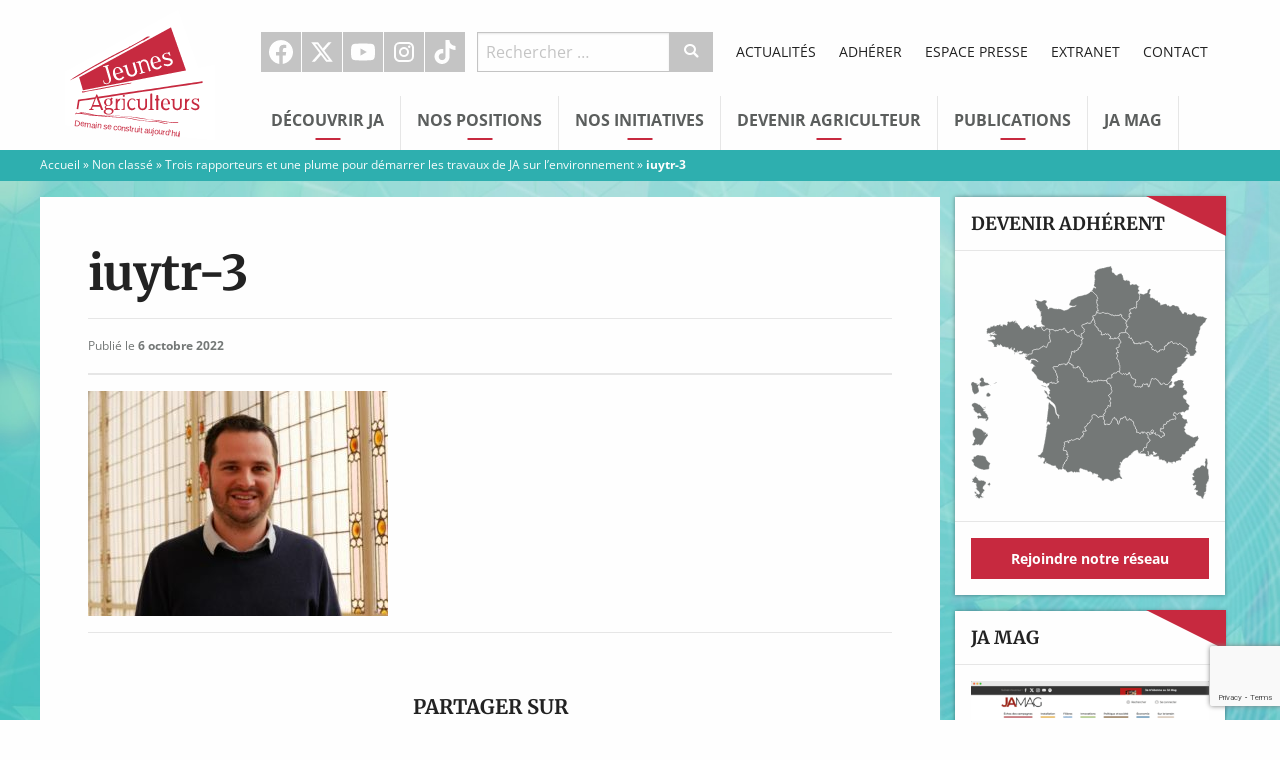

--- FILE ---
content_type: text/html; charset=UTF-8
request_url: https://www.jeunes-agriculteurs.fr/trois-rapporteurs-et-une-plume-pour-demarrer-les-travaux-de-ja-sur-lenvironnement/iuytr-3-2/
body_size: 14131
content:
<!doctype html>

  <html class="no-js"  lang="fr-FR">

	<head>
		<meta charset="utf-8">

		<!-- Force IE to use the latest rendering engine available -->
		<meta http-equiv="X-UA-Compatible" content="IE=edge">

		<!-- Mobile Meta -->
		<meta name="viewport" content="width=device-width, initial-scale=1.0">
		<meta class="foundation-mq">

		<!-- If Site Icon isn't set in customizer -->
		
		<link rel="pingback" href="https://www.jeunes-agriculteurs.fr/xmlrpc.php">

		<meta name='robots' content='index, follow, max-image-preview:large, max-snippet:-1, max-video-preview:-1' />

	<!-- This site is optimized with the Yoast SEO plugin v26.7 - https://yoast.com/wordpress/plugins/seo/ -->
	<title>iuytr-3 - Jeunes Agriculteurs</title>
<link data-rocket-prefetch href="https://www.google-analytics.com" rel="dns-prefetch">
<link data-rocket-prefetch href="https://connect.facebook.net" rel="dns-prefetch">
<link data-rocket-prefetch href="https://www.google.com" rel="dns-prefetch">
<link data-rocket-prefetch href="https://cdnjs.cloudflare.com" rel="dns-prefetch">
<link data-rocket-prefetch href="https://maps.googleapis.com" rel="dns-prefetch">
<link data-rocket-preload as="style" data-wpr-hosted-gf-parameters="family=Merriweather%3A700%7COpen%20Sans%3A400%2C400italic%2C700%2C700italic&display=swap" href="https://www.jeunes-agriculteurs.fr/wp-content/cache/fonts/1/google-fonts/css/0/d/3/4f887ae55645786deca605c30fad3.css" rel="preload">
<link data-wpr-hosted-gf-parameters="family=Merriweather%3A700%7COpen%20Sans%3A400%2C400italic%2C700%2C700italic&display=swap" href="https://www.jeunes-agriculteurs.fr/wp-content/cache/fonts/1/google-fonts/css/0/d/3/4f887ae55645786deca605c30fad3.css" media="print" onload="this.media=&#039;all&#039;" rel="stylesheet">
<noscript data-wpr-hosted-gf-parameters=""><link rel="stylesheet" href="https://fonts.googleapis.com/css?family=Merriweather%3A700%7COpen%20Sans%3A400%2C400italic%2C700%2C700italic&#038;display=swap"></noscript><link rel="preload" data-rocket-preload as="image" href="https://www.jeunes-agriculteurs.fr/wp-content/themes/jeunesagriculteurs/assets/images/fond_ja.jpg" fetchpriority="high">
	<link rel="canonical" href="https://www.jeunes-agriculteurs.fr/trois-rapporteurs-et-une-plume-pour-demarrer-les-travaux-de-ja-sur-lenvironnement/iuytr-3-2/" />
	<meta property="og:locale" content="fr_FR" />
	<meta property="og:type" content="article" />
	<meta property="og:title" content="iuytr-3 - Jeunes Agriculteurs" />
	<meta property="og:description" content="PARTAGER SURX / TwitterFacebookEmailPin It" />
	<meta property="og:url" content="https://www.jeunes-agriculteurs.fr/trois-rapporteurs-et-une-plume-pour-demarrer-les-travaux-de-ja-sur-lenvironnement/iuytr-3-2/" />
	<meta property="og:site_name" content="Jeunes Agriculteurs" />
	<meta property="article:publisher" content="https://www.facebook.com/syndicat.jeunesagriculteurs" />
	<meta property="og:image" content="https://www.jeunes-agriculteurs.fr/trois-rapporteurs-et-une-plume-pour-demarrer-les-travaux-de-ja-sur-lenvironnement/iuytr-3-2" />
	<meta property="og:image:width" content="2560" />
	<meta property="og:image:height" content="1922" />
	<meta property="og:image:type" content="image/jpeg" />
	<meta name="twitter:card" content="summary_large_image" />
	<meta name="twitter:site" content="@JeunesAgri" />
	<script type="application/ld+json" class="yoast-schema-graph">{"@context":"https://schema.org","@graph":[{"@type":"WebPage","@id":"https://www.jeunes-agriculteurs.fr/trois-rapporteurs-et-une-plume-pour-demarrer-les-travaux-de-ja-sur-lenvironnement/iuytr-3-2/","url":"https://www.jeunes-agriculteurs.fr/trois-rapporteurs-et-une-plume-pour-demarrer-les-travaux-de-ja-sur-lenvironnement/iuytr-3-2/","name":"iuytr-3 - Jeunes Agriculteurs","isPartOf":{"@id":"https://www.jeunes-agriculteurs.fr/#website"},"primaryImageOfPage":{"@id":"https://www.jeunes-agriculteurs.fr/trois-rapporteurs-et-une-plume-pour-demarrer-les-travaux-de-ja-sur-lenvironnement/iuytr-3-2/#primaryimage"},"image":{"@id":"https://www.jeunes-agriculteurs.fr/trois-rapporteurs-et-une-plume-pour-demarrer-les-travaux-de-ja-sur-lenvironnement/iuytr-3-2/#primaryimage"},"thumbnailUrl":"https://www.jeunes-agriculteurs.fr/wp-content/uploads/2022/10/iuytr-3-scaled.jpg","datePublished":"2022-10-06T15:26:49+00:00","breadcrumb":{"@id":"https://www.jeunes-agriculteurs.fr/trois-rapporteurs-et-une-plume-pour-demarrer-les-travaux-de-ja-sur-lenvironnement/iuytr-3-2/#breadcrumb"},"inLanguage":"fr-FR","potentialAction":[{"@type":"ReadAction","target":["https://www.jeunes-agriculteurs.fr/trois-rapporteurs-et-une-plume-pour-demarrer-les-travaux-de-ja-sur-lenvironnement/iuytr-3-2/"]}]},{"@type":"ImageObject","inLanguage":"fr-FR","@id":"https://www.jeunes-agriculteurs.fr/trois-rapporteurs-et-une-plume-pour-demarrer-les-travaux-de-ja-sur-lenvironnement/iuytr-3-2/#primaryimage","url":"https://www.jeunes-agriculteurs.fr/wp-content/uploads/2022/10/iuytr-3-scaled.jpg","contentUrl":"https://www.jeunes-agriculteurs.fr/wp-content/uploads/2022/10/iuytr-3-scaled.jpg","width":2560,"height":1922},{"@type":"BreadcrumbList","@id":"https://www.jeunes-agriculteurs.fr/trois-rapporteurs-et-une-plume-pour-demarrer-les-travaux-de-ja-sur-lenvironnement/iuytr-3-2/#breadcrumb","itemListElement":[{"@type":"ListItem","position":1,"name":"Accueil","item":"https://www.jeunes-agriculteurs.fr/"},{"@type":"ListItem","position":2,"name":"Non classé","item":"https://www.jeunes-agriculteurs.fr/category/non-classe/"},{"@type":"ListItem","position":3,"name":"Trois rapporteurs et une plume pour démarrer les travaux de JA sur l’environnement","item":"https://www.jeunes-agriculteurs.fr/trois-rapporteurs-et-une-plume-pour-demarrer-les-travaux-de-ja-sur-lenvironnement/"},{"@type":"ListItem","position":4,"name":"iuytr-3"}]},{"@type":"WebSite","@id":"https://www.jeunes-agriculteurs.fr/#website","url":"https://www.jeunes-agriculteurs.fr/","name":"Jeunes Agriculteurs","description":"Une seule agriculture, celle des hommes","potentialAction":[{"@type":"SearchAction","target":{"@type":"EntryPoint","urlTemplate":"https://www.jeunes-agriculteurs.fr/?s={search_term_string}"},"query-input":{"@type":"PropertyValueSpecification","valueRequired":true,"valueName":"search_term_string"}}],"inLanguage":"fr-FR"}]}</script>
	<!-- / Yoast SEO plugin. -->


<link rel='dns-prefetch' href='//cdnjs.cloudflare.com' />
<link rel='dns-prefetch' href='//fonts.googleapis.com' />
<link href='https://fonts.gstatic.com' crossorigin rel='preconnect' />
<link rel="alternate" type="application/rss+xml" title="Jeunes Agriculteurs &raquo; Flux" href="https://www.jeunes-agriculteurs.fr/feed/" />
<link rel="alternate" type="application/rss+xml" title="Jeunes Agriculteurs &raquo; Flux des commentaires" href="https://www.jeunes-agriculteurs.fr/comments/feed/" />
<link rel="alternate" title="oEmbed (JSON)" type="application/json+oembed" href="https://www.jeunes-agriculteurs.fr/wp-json/oembed/1.0/embed?url=https%3A%2F%2Fwww.jeunes-agriculteurs.fr%2Ftrois-rapporteurs-et-une-plume-pour-demarrer-les-travaux-de-ja-sur-lenvironnement%2Fiuytr-3-2%2F" />
<link rel="alternate" title="oEmbed (XML)" type="text/xml+oembed" href="https://www.jeunes-agriculteurs.fr/wp-json/oembed/1.0/embed?url=https%3A%2F%2Fwww.jeunes-agriculteurs.fr%2Ftrois-rapporteurs-et-une-plume-pour-demarrer-les-travaux-de-ja-sur-lenvironnement%2Fiuytr-3-2%2F&#038;format=xml" />
<style id='wp-img-auto-sizes-contain-inline-css' type='text/css'>
img:is([sizes=auto i],[sizes^="auto," i]){contain-intrinsic-size:3000px 1500px}
/*# sourceURL=wp-img-auto-sizes-contain-inline-css */
</style>
<style id='wp-block-library-inline-css' type='text/css'>
:root{--wp-block-synced-color:#7a00df;--wp-block-synced-color--rgb:122,0,223;--wp-bound-block-color:var(--wp-block-synced-color);--wp-editor-canvas-background:#ddd;--wp-admin-theme-color:#007cba;--wp-admin-theme-color--rgb:0,124,186;--wp-admin-theme-color-darker-10:#006ba1;--wp-admin-theme-color-darker-10--rgb:0,107,160.5;--wp-admin-theme-color-darker-20:#005a87;--wp-admin-theme-color-darker-20--rgb:0,90,135;--wp-admin-border-width-focus:2px}@media (min-resolution:192dpi){:root{--wp-admin-border-width-focus:1.5px}}.wp-element-button{cursor:pointer}:root .has-very-light-gray-background-color{background-color:#eee}:root .has-very-dark-gray-background-color{background-color:#313131}:root .has-very-light-gray-color{color:#eee}:root .has-very-dark-gray-color{color:#313131}:root .has-vivid-green-cyan-to-vivid-cyan-blue-gradient-background{background:linear-gradient(135deg,#00d084,#0693e3)}:root .has-purple-crush-gradient-background{background:linear-gradient(135deg,#34e2e4,#4721fb 50%,#ab1dfe)}:root .has-hazy-dawn-gradient-background{background:linear-gradient(135deg,#faaca8,#dad0ec)}:root .has-subdued-olive-gradient-background{background:linear-gradient(135deg,#fafae1,#67a671)}:root .has-atomic-cream-gradient-background{background:linear-gradient(135deg,#fdd79a,#004a59)}:root .has-nightshade-gradient-background{background:linear-gradient(135deg,#330968,#31cdcf)}:root .has-midnight-gradient-background{background:linear-gradient(135deg,#020381,#2874fc)}:root{--wp--preset--font-size--normal:16px;--wp--preset--font-size--huge:42px}.has-regular-font-size{font-size:1em}.has-larger-font-size{font-size:2.625em}.has-normal-font-size{font-size:var(--wp--preset--font-size--normal)}.has-huge-font-size{font-size:var(--wp--preset--font-size--huge)}.has-text-align-center{text-align:center}.has-text-align-left{text-align:left}.has-text-align-right{text-align:right}.has-fit-text{white-space:nowrap!important}#end-resizable-editor-section{display:none}.aligncenter{clear:both}.items-justified-left{justify-content:flex-start}.items-justified-center{justify-content:center}.items-justified-right{justify-content:flex-end}.items-justified-space-between{justify-content:space-between}.screen-reader-text{border:0;clip-path:inset(50%);height:1px;margin:-1px;overflow:hidden;padding:0;position:absolute;width:1px;word-wrap:normal!important}.screen-reader-text:focus{background-color:#ddd;clip-path:none;color:#444;display:block;font-size:1em;height:auto;left:5px;line-height:normal;padding:15px 23px 14px;text-decoration:none;top:5px;width:auto;z-index:100000}html :where(.has-border-color){border-style:solid}html :where([style*=border-top-color]){border-top-style:solid}html :where([style*=border-right-color]){border-right-style:solid}html :where([style*=border-bottom-color]){border-bottom-style:solid}html :where([style*=border-left-color]){border-left-style:solid}html :where([style*=border-width]){border-style:solid}html :where([style*=border-top-width]){border-top-style:solid}html :where([style*=border-right-width]){border-right-style:solid}html :where([style*=border-bottom-width]){border-bottom-style:solid}html :where([style*=border-left-width]){border-left-style:solid}html :where(img[class*=wp-image-]){height:auto;max-width:100%}:where(figure){margin:0 0 1em}html :where(.is-position-sticky){--wp-admin--admin-bar--position-offset:var(--wp-admin--admin-bar--height,0px)}@media screen and (max-width:600px){html :where(.is-position-sticky){--wp-admin--admin-bar--position-offset:0px}}

/*# sourceURL=wp-block-library-inline-css */
</style><style id='global-styles-inline-css' type='text/css'>
:root{--wp--preset--aspect-ratio--square: 1;--wp--preset--aspect-ratio--4-3: 4/3;--wp--preset--aspect-ratio--3-4: 3/4;--wp--preset--aspect-ratio--3-2: 3/2;--wp--preset--aspect-ratio--2-3: 2/3;--wp--preset--aspect-ratio--16-9: 16/9;--wp--preset--aspect-ratio--9-16: 9/16;--wp--preset--color--black: #000000;--wp--preset--color--cyan-bluish-gray: #abb8c3;--wp--preset--color--white: #ffffff;--wp--preset--color--pale-pink: #f78da7;--wp--preset--color--vivid-red: #cf2e2e;--wp--preset--color--luminous-vivid-orange: #ff6900;--wp--preset--color--luminous-vivid-amber: #fcb900;--wp--preset--color--light-green-cyan: #7bdcb5;--wp--preset--color--vivid-green-cyan: #00d084;--wp--preset--color--pale-cyan-blue: #8ed1fc;--wp--preset--color--vivid-cyan-blue: #0693e3;--wp--preset--color--vivid-purple: #9b51e0;--wp--preset--gradient--vivid-cyan-blue-to-vivid-purple: linear-gradient(135deg,rgb(6,147,227) 0%,rgb(155,81,224) 100%);--wp--preset--gradient--light-green-cyan-to-vivid-green-cyan: linear-gradient(135deg,rgb(122,220,180) 0%,rgb(0,208,130) 100%);--wp--preset--gradient--luminous-vivid-amber-to-luminous-vivid-orange: linear-gradient(135deg,rgb(252,185,0) 0%,rgb(255,105,0) 100%);--wp--preset--gradient--luminous-vivid-orange-to-vivid-red: linear-gradient(135deg,rgb(255,105,0) 0%,rgb(207,46,46) 100%);--wp--preset--gradient--very-light-gray-to-cyan-bluish-gray: linear-gradient(135deg,rgb(238,238,238) 0%,rgb(169,184,195) 100%);--wp--preset--gradient--cool-to-warm-spectrum: linear-gradient(135deg,rgb(74,234,220) 0%,rgb(151,120,209) 20%,rgb(207,42,186) 40%,rgb(238,44,130) 60%,rgb(251,105,98) 80%,rgb(254,248,76) 100%);--wp--preset--gradient--blush-light-purple: linear-gradient(135deg,rgb(255,206,236) 0%,rgb(152,150,240) 100%);--wp--preset--gradient--blush-bordeaux: linear-gradient(135deg,rgb(254,205,165) 0%,rgb(254,45,45) 50%,rgb(107,0,62) 100%);--wp--preset--gradient--luminous-dusk: linear-gradient(135deg,rgb(255,203,112) 0%,rgb(199,81,192) 50%,rgb(65,88,208) 100%);--wp--preset--gradient--pale-ocean: linear-gradient(135deg,rgb(255,245,203) 0%,rgb(182,227,212) 50%,rgb(51,167,181) 100%);--wp--preset--gradient--electric-grass: linear-gradient(135deg,rgb(202,248,128) 0%,rgb(113,206,126) 100%);--wp--preset--gradient--midnight: linear-gradient(135deg,rgb(2,3,129) 0%,rgb(40,116,252) 100%);--wp--preset--font-size--small: 13px;--wp--preset--font-size--medium: 20px;--wp--preset--font-size--large: 36px;--wp--preset--font-size--x-large: 42px;--wp--preset--spacing--20: 0.44rem;--wp--preset--spacing--30: 0.67rem;--wp--preset--spacing--40: 1rem;--wp--preset--spacing--50: 1.5rem;--wp--preset--spacing--60: 2.25rem;--wp--preset--spacing--70: 3.38rem;--wp--preset--spacing--80: 5.06rem;--wp--preset--shadow--natural: 6px 6px 9px rgba(0, 0, 0, 0.2);--wp--preset--shadow--deep: 12px 12px 50px rgba(0, 0, 0, 0.4);--wp--preset--shadow--sharp: 6px 6px 0px rgba(0, 0, 0, 0.2);--wp--preset--shadow--outlined: 6px 6px 0px -3px rgb(255, 255, 255), 6px 6px rgb(0, 0, 0);--wp--preset--shadow--crisp: 6px 6px 0px rgb(0, 0, 0);}:where(.is-layout-flex){gap: 0.5em;}:where(.is-layout-grid){gap: 0.5em;}body .is-layout-flex{display: flex;}.is-layout-flex{flex-wrap: wrap;align-items: center;}.is-layout-flex > :is(*, div){margin: 0;}body .is-layout-grid{display: grid;}.is-layout-grid > :is(*, div){margin: 0;}:where(.wp-block-columns.is-layout-flex){gap: 2em;}:where(.wp-block-columns.is-layout-grid){gap: 2em;}:where(.wp-block-post-template.is-layout-flex){gap: 1.25em;}:where(.wp-block-post-template.is-layout-grid){gap: 1.25em;}.has-black-color{color: var(--wp--preset--color--black) !important;}.has-cyan-bluish-gray-color{color: var(--wp--preset--color--cyan-bluish-gray) !important;}.has-white-color{color: var(--wp--preset--color--white) !important;}.has-pale-pink-color{color: var(--wp--preset--color--pale-pink) !important;}.has-vivid-red-color{color: var(--wp--preset--color--vivid-red) !important;}.has-luminous-vivid-orange-color{color: var(--wp--preset--color--luminous-vivid-orange) !important;}.has-luminous-vivid-amber-color{color: var(--wp--preset--color--luminous-vivid-amber) !important;}.has-light-green-cyan-color{color: var(--wp--preset--color--light-green-cyan) !important;}.has-vivid-green-cyan-color{color: var(--wp--preset--color--vivid-green-cyan) !important;}.has-pale-cyan-blue-color{color: var(--wp--preset--color--pale-cyan-blue) !important;}.has-vivid-cyan-blue-color{color: var(--wp--preset--color--vivid-cyan-blue) !important;}.has-vivid-purple-color{color: var(--wp--preset--color--vivid-purple) !important;}.has-black-background-color{background-color: var(--wp--preset--color--black) !important;}.has-cyan-bluish-gray-background-color{background-color: var(--wp--preset--color--cyan-bluish-gray) !important;}.has-white-background-color{background-color: var(--wp--preset--color--white) !important;}.has-pale-pink-background-color{background-color: var(--wp--preset--color--pale-pink) !important;}.has-vivid-red-background-color{background-color: var(--wp--preset--color--vivid-red) !important;}.has-luminous-vivid-orange-background-color{background-color: var(--wp--preset--color--luminous-vivid-orange) !important;}.has-luminous-vivid-amber-background-color{background-color: var(--wp--preset--color--luminous-vivid-amber) !important;}.has-light-green-cyan-background-color{background-color: var(--wp--preset--color--light-green-cyan) !important;}.has-vivid-green-cyan-background-color{background-color: var(--wp--preset--color--vivid-green-cyan) !important;}.has-pale-cyan-blue-background-color{background-color: var(--wp--preset--color--pale-cyan-blue) !important;}.has-vivid-cyan-blue-background-color{background-color: var(--wp--preset--color--vivid-cyan-blue) !important;}.has-vivid-purple-background-color{background-color: var(--wp--preset--color--vivid-purple) !important;}.has-black-border-color{border-color: var(--wp--preset--color--black) !important;}.has-cyan-bluish-gray-border-color{border-color: var(--wp--preset--color--cyan-bluish-gray) !important;}.has-white-border-color{border-color: var(--wp--preset--color--white) !important;}.has-pale-pink-border-color{border-color: var(--wp--preset--color--pale-pink) !important;}.has-vivid-red-border-color{border-color: var(--wp--preset--color--vivid-red) !important;}.has-luminous-vivid-orange-border-color{border-color: var(--wp--preset--color--luminous-vivid-orange) !important;}.has-luminous-vivid-amber-border-color{border-color: var(--wp--preset--color--luminous-vivid-amber) !important;}.has-light-green-cyan-border-color{border-color: var(--wp--preset--color--light-green-cyan) !important;}.has-vivid-green-cyan-border-color{border-color: var(--wp--preset--color--vivid-green-cyan) !important;}.has-pale-cyan-blue-border-color{border-color: var(--wp--preset--color--pale-cyan-blue) !important;}.has-vivid-cyan-blue-border-color{border-color: var(--wp--preset--color--vivid-cyan-blue) !important;}.has-vivid-purple-border-color{border-color: var(--wp--preset--color--vivid-purple) !important;}.has-vivid-cyan-blue-to-vivid-purple-gradient-background{background: var(--wp--preset--gradient--vivid-cyan-blue-to-vivid-purple) !important;}.has-light-green-cyan-to-vivid-green-cyan-gradient-background{background: var(--wp--preset--gradient--light-green-cyan-to-vivid-green-cyan) !important;}.has-luminous-vivid-amber-to-luminous-vivid-orange-gradient-background{background: var(--wp--preset--gradient--luminous-vivid-amber-to-luminous-vivid-orange) !important;}.has-luminous-vivid-orange-to-vivid-red-gradient-background{background: var(--wp--preset--gradient--luminous-vivid-orange-to-vivid-red) !important;}.has-very-light-gray-to-cyan-bluish-gray-gradient-background{background: var(--wp--preset--gradient--very-light-gray-to-cyan-bluish-gray) !important;}.has-cool-to-warm-spectrum-gradient-background{background: var(--wp--preset--gradient--cool-to-warm-spectrum) !important;}.has-blush-light-purple-gradient-background{background: var(--wp--preset--gradient--blush-light-purple) !important;}.has-blush-bordeaux-gradient-background{background: var(--wp--preset--gradient--blush-bordeaux) !important;}.has-luminous-dusk-gradient-background{background: var(--wp--preset--gradient--luminous-dusk) !important;}.has-pale-ocean-gradient-background{background: var(--wp--preset--gradient--pale-ocean) !important;}.has-electric-grass-gradient-background{background: var(--wp--preset--gradient--electric-grass) !important;}.has-midnight-gradient-background{background: var(--wp--preset--gradient--midnight) !important;}.has-small-font-size{font-size: var(--wp--preset--font-size--small) !important;}.has-medium-font-size{font-size: var(--wp--preset--font-size--medium) !important;}.has-large-font-size{font-size: var(--wp--preset--font-size--large) !important;}.has-x-large-font-size{font-size: var(--wp--preset--font-size--x-large) !important;}
/*# sourceURL=global-styles-inline-css */
</style>

<style id='classic-theme-styles-inline-css' type='text/css'>
/*! This file is auto-generated */
.wp-block-button__link{color:#fff;background-color:#32373c;border-radius:9999px;box-shadow:none;text-decoration:none;padding:calc(.667em + 2px) calc(1.333em + 2px);font-size:1.125em}.wp-block-file__button{background:#32373c;color:#fff;text-decoration:none}
/*# sourceURL=/wp-includes/css/classic-themes.min.css */
</style>

<link data-minify="1" rel='stylesheet' id='site-css-css' href='https://www.jeunes-agriculteurs.fr/wp-content/cache/background-css/1/www.jeunes-agriculteurs.fr/wp-content/cache/min/1/wp-content/themes/jeunesagriculteurs/assets/css/style.min.css?ver=1763890973&wpr_t=1768935480' type='text/css' media='all' />
<link data-minify="1" rel='stylesheet' id='custom-css-css' href='https://www.jeunes-agriculteurs.fr/wp-content/cache/min/1/wp-content/themes/jeunesagriculteurs/assets/css/custom.css?ver=1763890973' type='text/css' media='all' />
<link data-minify="1" rel='stylesheet' id='dashicons-css' href='https://www.jeunes-agriculteurs.fr/wp-content/cache/min/1/wp-includes/css/dashicons.min.css?ver=1763890973' type='text/css' media='all' />
<script type="text/javascript" src="https://www.jeunes-agriculteurs.fr/wp-includes/js/jquery/jquery.min.js?ver=3.7.1" id="jquery-core-js"></script>
<script type="text/javascript" src="https://www.jeunes-agriculteurs.fr/wp-includes/js/jquery/jquery-migrate.min.js?ver=3.4.1" id="jquery-migrate-js"></script>
<link rel="https://api.w.org/" href="https://www.jeunes-agriculteurs.fr/wp-json/" /><link rel="alternate" title="JSON" type="application/json" href="https://www.jeunes-agriculteurs.fr/wp-json/wp/v2/media/27671" /><link rel='shortlink' href='https://www.jeunes-agriculteurs.fr/?p=27671' />
<!-- Meta Pixel Code -->
<script>
!function(f,b,e,v,n,t,s)
{if(f.fbq)return;n=f.fbq=function(){n.callMethod?
n.callMethod.apply(n,arguments):n.queue.push(arguments)};
if(!f._fbq)f._fbq=n;n.push=n;n.loaded=!0;n.version='2.0';
n.queue=[];t=b.createElement(e);t.async=!0;
t.src=v;s=b.getElementsByTagName(e)[0];
s.parentNode.insertBefore(t,s)}(window, document,'script',
'https://connect.facebook.net/en_US/fbevents.js');
fbq('init', '1240834197067800');
fbq('track', 'PageView');
</script>
<noscript><img height="1" width="1" style="display:none"
src="https://www.facebook.com/tr?id=1240834197067800&ev=PageView&noscript=1"
/></noscript>
<!-- End Meta Pixel Code -->

<link rel="icon" href="https://www.jeunes-agriculteurs.fr/wp-content/uploads/2016/04/cropped-favicon-32x32.png" sizes="32x32" />
<link rel="icon" href="https://www.jeunes-agriculteurs.fr/wp-content/uploads/2016/04/cropped-favicon-192x192.png" sizes="192x192" />
<link rel="apple-touch-icon" href="https://www.jeunes-agriculteurs.fr/wp-content/uploads/2016/04/cropped-favicon-180x180.png" />
<meta name="msapplication-TileImage" content="https://www.jeunes-agriculteurs.fr/wp-content/uploads/2016/04/cropped-favicon-270x270.png" />
		<style type="text/css" id="wp-custom-css">
			.nf-form-content button, .nf-form-content input[type="button"], .nf-form-content input[type="submit"] {
	background: #c7293f !important;
	color: white !important;
}
.nf-form-content button:hover, .nf-form-content input[type="button"]:hover, .nf-form-content input[type="submit"]:hover {
	background: #a92336 !important;
}


/* Add instagram icon */
.icon-instagram:before {
	content: "";
	width: 18px;
	height: 18px;
	background: white;
	mask-image: url(https://api.iconify.design/ri:instagram-fill.svg);
	mask-repeat: no-repeat;
	mask-position: center;
	mask-size: cover;
}

.top-navigation #menu-social-1>li:hover.instagram a {
    background: #5B51D8;
}

.callout .callout-title {
	text-transform: uppercase;
	text-wrap: balance;
}		</style>
		<noscript><style id="rocket-lazyload-nojs-css">.rll-youtube-player, [data-lazy-src]{display:none !important;}</style></noscript>
		<!-- Drop Google Analytics here -->
		<!-- end analytics -->

	<style id="wpr-lazyload-bg-container"></style><style id="wpr-lazyload-bg-exclusion">.off-canvas-content{--wpr-bg-f79ffd4c-13ec-4541-bd4a-4e1b447d441a: url('https://www.jeunes-agriculteurs.fr/wp-content/themes/jeunesagriculteurs/assets/images/fond_ja.jpg');}</style>
<noscript>
<style id="wpr-lazyload-bg-nostyle"></style>
</noscript>
<script type="application/javascript">const rocket_pairs = []; const rocket_excluded_pairs = [{"selector":".off-canvas-content","style":".off-canvas-content{--wpr-bg-f79ffd4c-13ec-4541-bd4a-4e1b447d441a: url('https:\/\/www.jeunes-agriculteurs.fr\/wp-content\/themes\/jeunesagriculteurs\/assets\/images\/fond_ja.jpg');}","hash":"f79ffd4c-13ec-4541-bd4a-4e1b447d441a","url":"https:\/\/www.jeunes-agriculteurs.fr\/wp-content\/themes\/jeunesagriculteurs\/assets\/images\/fond_ja.jpg"}];</script><meta name="generator" content="WP Rocket 3.20.3" data-wpr-features="wpr_lazyload_css_bg_img wpr_lazyload_images wpr_lazyload_iframes wpr_preconnect_external_domains wpr_oci wpr_image_dimensions wpr_minify_css wpr_host_fonts_locally wpr_desktop" /></head>

	<!-- Uncomment this line if using the Off-Canvas Menu -->

	<body class="attachment wp-singular attachment-template-default single single-attachment postid-27671 attachmentid-27671 attachment-jpeg wp-theme-jeunesagriculteurs">

		<div class="off-canvas-wrapper">

			<div class="off-canvas-wrapper-inner" data-off-canvas-wrapper>

				<div class="off-canvas position-left" id="off-canvas-left" data-off-canvas data-position="left">

	<form role="search" method="get" class="search-form" action="https://www.jeunes-agriculteurs.fr/">
	<div class="input-group">
		<input
			type="search"
			placeholder="Rechercher …"
			value="" name="s"
			title="Recherche pour :"
			class="input-group-field">

		<div class="input-group-button">
			<button
				type="submit"
				class="button"
				value="Submit"><i class="icon-recherche"></i></button>
		</div>
	</div>
</form>
	<ul id="menu-principal" class="vertical menu" data-accordion-menu><li id="menu-item-35" class="menu-item menu-item-type-custom menu-item-object-custom menu-item-has-children menu-item-35"><a href="#">Découvrir JA</a>
<ul class="vertical menu">
	<li id="menu-item-813" class="menu-item menu-item-type-post_type menu-item-object-page menu-item-813"><a href="https://www.jeunes-agriculteurs.fr/decouvrir-ja/qui-sommes-nous/">Qui sommes-nous ?</a></li>
	<li id="menu-item-837" class="menu-item menu-item-type-post_type menu-item-object-page menu-item-837"><a href="https://www.jeunes-agriculteurs.fr/decouvrir-ja/lagriculture-selon-jeunes-agriculteurs/">L’agriculture selon JA</a></li>
	<li id="menu-item-811" class="menu-item menu-item-type-post_type menu-item-object-page menu-item-811"><a href="https://www.jeunes-agriculteurs.fr/decouvrir-ja/notre-histoire/">Notre histoire</a></li>
	<li id="menu-item-32749" class="menu-item menu-item-type-post_type menu-item-object-page menu-item-32749"><a href="https://www.jeunes-agriculteurs.fr/decouvrir-ja/nos-elus-nationaux/">Nos élus nationaux</a></li>
	<li id="menu-item-32750" class="menu-item menu-item-type-post_type menu-item-object-page menu-item-32750"><a href="https://www.jeunes-agriculteurs.fr/decouvrir-ja/notre-equipe-salariee/">Notre équipe salariée</a></li>
	<li id="menu-item-812" class="menu-item menu-item-type-post_type menu-item-object-page menu-item-812"><a href="https://www.jeunes-agriculteurs.fr/decouvrir-ja/notre-reseau/">Devenir adhérent</a></li>
	<li id="menu-item-809" class="menu-item menu-item-type-post_type menu-item-object-page menu-item-809"><a href="https://www.jeunes-agriculteurs.fr/decouvrir-ja/devenir-adherent/">Adhérer</a></li>
	<li id="menu-item-814" class="menu-item menu-item-type-post_type menu-item-object-page menu-item-814"><a href="https://www.jeunes-agriculteurs.fr/decouvrir-ja/rejoindre-ja/">Offres d’emploi</a></li>
	<li id="menu-item-1559" class="menu-item menu-item-type-custom menu-item-object-custom menu-item-1559"><a href="/revues-de-presse">Revue de presse</a></li>
</ul>
</li>
<li id="menu-item-36" class="menu-item menu-item-type-custom menu-item-object-custom menu-item-has-children menu-item-36"><a href="#">Nos Positions</a>
<ul class="vertical menu">
	<li id="menu-item-31736" class="menu-item menu-item-type-post_type menu-item-object-page menu-item-31736"><a href="https://www.jeunes-agriculteurs.fr/adaptation-au-changement-climatique/">Adaptation au changement climatique</a></li>
	<li id="menu-item-836" class="menu-item menu-item-type-post_type menu-item-object-page menu-item-836"><a href="https://www.jeunes-agriculteurs.fr/nos-positions-2/installation-en-agriculture/">Installation en agriculture</a></li>
	<li id="menu-item-833" class="menu-item menu-item-type-post_type menu-item-object-page menu-item-833"><a href="https://www.jeunes-agriculteurs.fr/nos-positions-2/distribution-des-produits-agricoles/">Améliorer le revenu des agriculteurs</a></li>
	<li id="menu-item-835" class="menu-item menu-item-type-post_type menu-item-object-page menu-item-835"><a href="https://www.jeunes-agriculteurs.fr/nos-positions-2/environnement/">Environnement</a></li>
	<li id="menu-item-834" class="menu-item menu-item-type-post_type menu-item-object-page menu-item-834"><a href="https://www.jeunes-agriculteurs.fr/nos-positions-2/elevage/">Élevage</a></li>
	<li id="menu-item-839" class="menu-item menu-item-type-post_type menu-item-object-page menu-item-839"><a href="https://www.jeunes-agriculteurs.fr/nos-positions-2/productions-vegetales/">Productions végétales</a></li>
	<li id="menu-item-840" class="menu-item menu-item-type-post_type menu-item-object-page menu-item-840"><a href="https://www.jeunes-agriculteurs.fr/nos-positions-2/terres-agricoles/">Terres Agricoles</a></li>
	<li id="menu-item-841" class="menu-item menu-item-type-post_type menu-item-object-page menu-item-841"><a href="https://www.jeunes-agriculteurs.fr/nos-positions-2/territoire/">Territoires</a></li>
	<li id="menu-item-838" class="menu-item menu-item-type-post_type menu-item-object-page menu-item-838"><a href="https://www.jeunes-agriculteurs.fr/nos-positions-2/politiques-europeennes-et-internationales/">Politiques européennes et internationales</a></li>
	<li id="menu-item-1131" class="menu-item menu-item-type-custom menu-item-object-custom menu-item-1131"><a href="/billets-du-president">Billets d&rsquo;humeur du président</a></li>
</ul>
</li>
<li id="menu-item-37" class="menu-item menu-item-type-custom menu-item-object-custom menu-item-has-children menu-item-37"><a href="#">Nos initiatives</a>
<ul class="vertical menu">
	<li id="menu-item-832" class="menu-item menu-item-type-post_type menu-item-object-page menu-item-832"><a href="https://www.jeunes-agriculteurs.fr/nos-initiatives/terres-de-jim/">Les Terres de Jim</a></li>
	<li id="menu-item-831" class="menu-item menu-item-type-post_type menu-item-object-page menu-item-831"><a href="https://www.jeunes-agriculteurs.fr/nos-initiatives/graines-dagriculteurs/">Graines d’agriculteurs</a></li>
	<li id="menu-item-830" class="menu-item menu-item-type-post_type menu-item-object-page menu-item-830"><a href="https://www.jeunes-agriculteurs.fr/nos-initiatives/demain-je-serai-paysan/">Demain Je Serai Paysan</a></li>
	<li id="menu-item-32339" class="menu-item menu-item-type-post_type menu-item-object-page menu-item-32339"><a href="https://www.jeunes-agriculteurs.fr/terres-innovantes/">Terres Innovantes</a></li>
	<li id="menu-item-22720" class="menu-item menu-item-type-post_type menu-item-object-page menu-item-22720"><a href="https://www.jeunes-agriculteurs.fr/nos-initiatives/sommet-international-jeunes-agriculteurs/">Sommet International des Jeunes Agriculteurs</a></li>
</ul>
</li>
<li id="menu-item-38" class="menu-item menu-item-type-custom menu-item-object-custom menu-item-has-children menu-item-38"><a href="#">Devenir Agriculteur</a>
<ul class="vertical menu">
	<li id="menu-item-818" class="menu-item menu-item-type-post_type menu-item-object-page menu-item-818"><a href="https://www.jeunes-agriculteurs.fr/devenir-agriculteur/pourquoi-devenir-agriculteur/">Pourquoi devenir agriculteur ?</a></li>
	<li id="menu-item-816" class="menu-item menu-item-type-post_type menu-item-object-page menu-item-816"><a href="https://www.jeunes-agriculteurs.fr/devenir-agriculteur/etre-accompagne-dans-son-projet/">Etre accompagné dans son projet</a></li>
	<li id="menu-item-817" class="menu-item menu-item-type-post_type menu-item-object-page menu-item-817"><a href="https://www.jeunes-agriculteurs.fr/devenir-agriculteur/financer-son-projet/">Financer son projet</a></li>
	<li id="menu-item-819" class="menu-item menu-item-type-post_type menu-item-object-page menu-item-819"><a href="https://www.jeunes-agriculteurs.fr/devenir-agriculteur/temoignages/">Témoignage</a></li>
</ul>
</li>
<li id="menu-item-40" class="menu-item menu-item-type-custom menu-item-object-custom menu-item-has-children menu-item-40"><a href="#">Publications</a>
<ul class="vertical menu">
	<li id="menu-item-32740" class="menu-item menu-item-type-taxonomy menu-item-object-publications menu-item-32740"><a href="https://www.jeunes-agriculteurs.fr/publications/elections-municipales-2026/">Elections municipales 2026</a></li>
	<li id="menu-item-19990" class="menu-item menu-item-type-taxonomy menu-item-object-publications menu-item-19990"><a href="https://www.jeunes-agriculteurs.fr/publications/position-sur-la-politique-agricole-commune/">Position sur la politique agricole commune</a></li>
	<li id="menu-item-32197" class="menu-item menu-item-type-taxonomy menu-item-object-publications menu-item-32197"><a href="https://www.jeunes-agriculteurs.fr/publications/planification-agricole-et-changement-climatique/">Planification agricole et changement climatique</a></li>
	<li id="menu-item-32187" class="menu-item menu-item-type-taxonomy menu-item-object-publications menu-item-32187"><a href="https://www.jeunes-agriculteurs.fr/publications/nos-manifestes-lors-des-elections-politiques/">Nos manifestes lors des élections politiques</a></li>
	<li id="menu-item-21687" class="menu-item menu-item-type-taxonomy menu-item-object-publications menu-item-21687"><a href="https://www.jeunes-agriculteurs.fr/publications/elections-aux-chambres-dagriculture/">Elections aux Chambres d&rsquo;agriculture</a></li>
	<li id="menu-item-28406" class="menu-item menu-item-type-taxonomy menu-item-object-publications menu-item-28406"><a href="https://www.jeunes-agriculteurs.fr/publications/pacte-et-loi-dorientation-et-davenir-agricoles/">Pacte et Loi d&rsquo;Orientation et d&rsquo;Avenir Agricoles</a></li>
	<li id="menu-item-20187" class="menu-item menu-item-type-taxonomy menu-item-object-publications menu-item-20187"><a href="https://www.jeunes-agriculteurs.fr/publications/etats-generaux-de-lalimentation/">EGalim/Revenu</a></li>
	<li id="menu-item-32563" class="menu-item menu-item-type-taxonomy menu-item-object-publications menu-item-32563"><a href="https://www.jeunes-agriculteurs.fr/publications/foncier/">Foncier</a></li>
	<li id="menu-item-997" class="menu-item menu-item-type-taxonomy menu-item-object-publications menu-item-997"><a href="https://www.jeunes-agriculteurs.fr/publications/rapports-d-activite/">Rapports d&rsquo;activité</a></li>
	<li id="menu-item-998" class="menu-item menu-item-type-taxonomy menu-item-object-publications menu-item-998"><a href="https://www.jeunes-agriculteurs.fr/publications/rapports-d-orientation/">Rapports d&rsquo;orientation</a></li>
</ul>
</li>
<li id="menu-item-39" class="menu-item menu-item-type-custom menu-item-object-custom menu-item-39"><a target="_blank" href="https://www.jamag.fr/">JA Mag</a></li>
</ul>
	<ul id="menu-secondaire" class="vertical medium-horizontal menu" data-responsive-menu="accordion medium-dropdown"><li id="menu-item-889" class="actualites menu-item menu-item-type-post_type menu-item-object-page current_page_parent menu-item-889"><a href="https://www.jeunes-agriculteurs.fr/actualites/">Actualités</a></li>
<li id="menu-item-32509" class="menu-item menu-item-type-post_type menu-item-object-page menu-item-32509"><a href="https://www.jeunes-agriculteurs.fr/decouvrir-ja/notre-reseau/">Adhérer</a></li>
<li id="menu-item-1034" class="presse menu-item menu-item-type-post_type menu-item-object-page menu-item-1034"><a href="https://www.jeunes-agriculteurs.fr/espace-presse/">Espace Presse</a></li>
<li id="menu-item-34" class="extranet menu-item menu-item-type-custom menu-item-object-custom menu-item-34"><a target="_blank" href="http://extranet.jeunes-agriculteurs.fr">Extranet</a></li>
<li id="menu-item-1075" class="contact menu-item menu-item-type-post_type menu-item-object-page menu-item-1075"><a href="https://www.jeunes-agriculteurs.fr/contact/">Contact</a></li>
</ul>
</div>

<div class="off-canvas position-right" id="off-canvas-right" data-off-canvas data-position="right">

	<ul id="menu-social" class="vertical medium-horizontal menu social-networks-menu" data-responsive-menu="accordion medium-dropdown"><li id="menu-item-26" class="facebook menu-item menu-item-type-custom menu-item-object-custom menu-item-26"><a target="_blank" href="https://www.facebook.com/syndicat.jeunesagriculteurs">Facebook</a></li>
<li id="menu-item-27" class="twitter menu-item menu-item-type-custom menu-item-object-custom menu-item-27"><a target="_blank" href="https://x.com/JeunesAgri">X</a></li>
<li id="menu-item-28" class="youtube menu-item menu-item-type-custom menu-item-object-custom menu-item-28"><a target="_blank" href="https://www.youtube.com/channel/UCluWZyxyBC0zeLB6gGoOErg">Youtube</a></li>
<li id="menu-item-30913" class="instagram menu-item menu-item-type-custom menu-item-object-custom menu-item-30913"><a target="_blank" href="https://www.instagram.com/jeunes.agriculteurs.nat/">Instagram</a></li>
<li id="menu-item-29" class="tiktok menu-item menu-item-type-custom menu-item-object-custom menu-item-29"><a target="_blank" href="https://www.tiktok.com/@jeunes.agriculteu0">TikTok</a></li>
</ul>
	<div id="sidebar1" class="offcanvas-sidebar columns" role="complementary">

	
		<div id="adhesion" class="callout">

	<h4 class="callout-title">DEVENIR ADHÉRENT</h4>

		<div class="callout-content">
		<p>Pour que l’esprit pionnier et la capacité d’initiative soient encore et toujours la marque de fabrique JA, rejoignez-nous !</p>
	</div>
	
			<img width="500" height="323" src="data:image/svg+xml,%3Csvg%20xmlns='http://www.w3.org/2000/svg'%20viewBox='0%200%20500%20323'%3E%3C/svg%3E" data-lazy-src="https://www.jeunes-agriculteurs.fr/wp-content/uploads/2016/04/widget-adhesion.jpg"><noscript><img width="500" height="323" src="https://www.jeunes-agriculteurs.fr/wp-content/uploads/2016/04/widget-adhesion.jpg"></noscript>
	
		<div class="callout-footer">
		<a href="https://www.jeunes-agriculteurs.fr/decouvrir-ja/devenir-adherent/" class="button animated">Adhérer maintenant !</a>
	</div>
	
</div>
		<div id="mag" class="callout mag">

			<h4 class="callout-title">JA MAG</h4>
	

		<div class="callout-content row" style="display:flex; align-items:center;">
		<div class="columns">
			<a href="https://www.jamag.fr/"><img width="350" height="235" src="data:image/svg+xml,%3Csvg%20xmlns='http://www.w3.org/2000/svg'%20viewBox='0%200%20350%20235'%3E%3C/svg%3E" data-lazy-src="https://www.jeunes-agriculteurs.fr/wp-content/uploads/2025/08/ja-mag-homepage.png"><noscript><img width="350" height="235" src="https://www.jeunes-agriculteurs.fr/wp-content/uploads/2025/08/ja-mag-homepage.png"></noscript></a>
		</div>
	</div>
	
	<div class=" callout-footer ">
		<a class="button animated expanded" href="https://www.jamag.fr/">Découvrir le Mag</a>
	</div>

	

</div>
	
</div>
</div>
				<div class="off-canvas-content" data-off-canvas-content>

					<header class="header" role="banner">

						 <!-- This navs will be applied to the topbar, above all content
							  To see additional nav styles, visit the /parts directory -->
						 <div class="top-bar row" data-topbar role="navigation">

	<div class="title-area large-2 columns">

		<div class="menu-toggle">
			<button type="button" data-open="off-canvas-left"><span class="dashicons dashicons-menu"></span></button>
		</div>

		<div class="logo">
			<a href="https://www.jeunes-agriculteurs.fr"><span class="screen-text-reader">Jeunes Agriculteurs</span><img width="150" height="131" src="data:image/svg+xml,%3Csvg%20xmlns='http://www.w3.org/2000/svg'%20viewBox='0%200%20150%20131'%3E%3C/svg%3E" data-lazy-src="https://www.jeunes-agriculteurs.fr/wp-content/themes/jeunesagriculteurs/assets/images/logo-ja-default.svg"><noscript><img width="150" height="131" src="https://www.jeunes-agriculteurs.fr/wp-content/themes/jeunesagriculteurs/assets/images/logo-ja-default.svg"></noscript></a>
		</div>

		<div class="sidebar-toggle">
			<button type="button" data-open="off-canvas-right"><span class="dashicons dashicons-plus"></span></button>
		</div>

	</div>

	<section class="top-bar-section large-10 columns hide-for-small show-for-large">

		<div class="top-navigation ">

			<ul id="menu-social-1" class="vertical medium-horizontal menu social-networks-menu" data-responsive-menu="accordion medium-dropdown"><li class="facebook menu-item menu-item-type-custom menu-item-object-custom menu-item-26"><a target="_blank" href="https://www.facebook.com/syndicat.jeunesagriculteurs">Facebook</a></li>
<li class="twitter menu-item menu-item-type-custom menu-item-object-custom menu-item-27"><a target="_blank" href="https://x.com/JeunesAgri">X</a></li>
<li class="youtube menu-item menu-item-type-custom menu-item-object-custom menu-item-28"><a target="_blank" href="https://www.youtube.com/channel/UCluWZyxyBC0zeLB6gGoOErg">Youtube</a></li>
<li class="instagram menu-item menu-item-type-custom menu-item-object-custom menu-item-30913"><a target="_blank" href="https://www.instagram.com/jeunes.agriculteurs.nat/">Instagram</a></li>
<li class="tiktok menu-item menu-item-type-custom menu-item-object-custom menu-item-29"><a target="_blank" href="https://www.tiktok.com/@jeunes.agriculteu0">TikTok</a></li>
</ul>
			<form role="search" method="get" class="search-form" action="https://www.jeunes-agriculteurs.fr/">
	<div class="input-group">
		<input
			type="search"
			placeholder="Rechercher …"
			value="" name="s"
			title="Recherche pour :"
			class="input-group-field">

		<div class="input-group-button">
			<button
				type="submit"
				class="button"
				value="Submit"><i class="icon-recherche"></i></button>
		</div>
	</div>
</form>
			<ul id="menu-secondaire-1" class="vertical medium-horizontal menu" data-responsive-menu="accordion medium-dropdown"><li class="actualites menu-item menu-item-type-post_type menu-item-object-page current_page_parent menu-item-889"><a href="https://www.jeunes-agriculteurs.fr/actualites/">Actualités</a></li>
<li class="menu-item menu-item-type-post_type menu-item-object-page menu-item-32509"><a href="https://www.jeunes-agriculteurs.fr/decouvrir-ja/notre-reseau/">Adhérer</a></li>
<li class="presse menu-item menu-item-type-post_type menu-item-object-page menu-item-1034"><a href="https://www.jeunes-agriculteurs.fr/espace-presse/">Espace Presse</a></li>
<li class="extranet menu-item menu-item-type-custom menu-item-object-custom menu-item-34"><a target="_blank" href="http://extranet.jeunes-agriculteurs.fr">Extranet</a></li>
<li class="contact menu-item menu-item-type-post_type menu-item-object-page menu-item-1075"><a href="https://www.jeunes-agriculteurs.fr/contact/">Contact</a></li>
</ul>
		</div>

		<div class="main-navigation">
			<ul id="menu-principal-1" class="vertical medium-horizontal menu" data-responsive-menu="accordion medium-dropdown"><li class="menu-item menu-item-type-custom menu-item-object-custom menu-item-has-children menu-item-35"><a href="#">Découvrir JA</a>
<ul class="menu">
	<li class="menu-item menu-item-type-post_type menu-item-object-page menu-item-813"><a href="https://www.jeunes-agriculteurs.fr/decouvrir-ja/qui-sommes-nous/">Qui sommes-nous ?</a></li>
	<li class="menu-item menu-item-type-post_type menu-item-object-page menu-item-837"><a href="https://www.jeunes-agriculteurs.fr/decouvrir-ja/lagriculture-selon-jeunes-agriculteurs/">L’agriculture selon JA</a></li>
	<li class="menu-item menu-item-type-post_type menu-item-object-page menu-item-811"><a href="https://www.jeunes-agriculteurs.fr/decouvrir-ja/notre-histoire/">Notre histoire</a></li>
	<li class="menu-item menu-item-type-post_type menu-item-object-page menu-item-32749"><a href="https://www.jeunes-agriculteurs.fr/decouvrir-ja/nos-elus-nationaux/">Nos élus nationaux</a></li>
	<li class="menu-item menu-item-type-post_type menu-item-object-page menu-item-32750"><a href="https://www.jeunes-agriculteurs.fr/decouvrir-ja/notre-equipe-salariee/">Notre équipe salariée</a></li>
	<li class="menu-item menu-item-type-post_type menu-item-object-page menu-item-812"><a href="https://www.jeunes-agriculteurs.fr/decouvrir-ja/notre-reseau/">Devenir adhérent</a></li>
	<li class="menu-item menu-item-type-post_type menu-item-object-page menu-item-809"><a href="https://www.jeunes-agriculteurs.fr/decouvrir-ja/devenir-adherent/">Adhérer</a></li>
	<li class="menu-item menu-item-type-post_type menu-item-object-page menu-item-814"><a href="https://www.jeunes-agriculteurs.fr/decouvrir-ja/rejoindre-ja/">Offres d’emploi</a></li>
	<li class="menu-item menu-item-type-custom menu-item-object-custom menu-item-1559"><a href="/revues-de-presse">Revue de presse</a></li>
</ul>
</li>
<li class="menu-item menu-item-type-custom menu-item-object-custom menu-item-has-children menu-item-36"><a href="#">Nos Positions</a>
<ul class="menu">
	<li class="menu-item menu-item-type-post_type menu-item-object-page menu-item-31736"><a href="https://www.jeunes-agriculteurs.fr/adaptation-au-changement-climatique/">Adaptation au changement climatique</a></li>
	<li class="menu-item menu-item-type-post_type menu-item-object-page menu-item-836"><a href="https://www.jeunes-agriculteurs.fr/nos-positions-2/installation-en-agriculture/">Installation en agriculture</a></li>
	<li class="menu-item menu-item-type-post_type menu-item-object-page menu-item-833"><a href="https://www.jeunes-agriculteurs.fr/nos-positions-2/distribution-des-produits-agricoles/">Améliorer le revenu des agriculteurs</a></li>
	<li class="menu-item menu-item-type-post_type menu-item-object-page menu-item-835"><a href="https://www.jeunes-agriculteurs.fr/nos-positions-2/environnement/">Environnement</a></li>
	<li class="menu-item menu-item-type-post_type menu-item-object-page menu-item-834"><a href="https://www.jeunes-agriculteurs.fr/nos-positions-2/elevage/">Élevage</a></li>
	<li class="menu-item menu-item-type-post_type menu-item-object-page menu-item-839"><a href="https://www.jeunes-agriculteurs.fr/nos-positions-2/productions-vegetales/">Productions végétales</a></li>
	<li class="menu-item menu-item-type-post_type menu-item-object-page menu-item-840"><a href="https://www.jeunes-agriculteurs.fr/nos-positions-2/terres-agricoles/">Terres Agricoles</a></li>
	<li class="menu-item menu-item-type-post_type menu-item-object-page menu-item-841"><a href="https://www.jeunes-agriculteurs.fr/nos-positions-2/territoire/">Territoires</a></li>
	<li class="menu-item menu-item-type-post_type menu-item-object-page menu-item-838"><a href="https://www.jeunes-agriculteurs.fr/nos-positions-2/politiques-europeennes-et-internationales/">Politiques européennes et internationales</a></li>
	<li class="menu-item menu-item-type-custom menu-item-object-custom menu-item-1131"><a href="/billets-du-president">Billets d&rsquo;humeur du président</a></li>
</ul>
</li>
<li class="menu-item menu-item-type-custom menu-item-object-custom menu-item-has-children menu-item-37"><a href="#">Nos initiatives</a>
<ul class="menu">
	<li class="menu-item menu-item-type-post_type menu-item-object-page menu-item-832"><a href="https://www.jeunes-agriculteurs.fr/nos-initiatives/terres-de-jim/">Les Terres de Jim</a></li>
	<li class="menu-item menu-item-type-post_type menu-item-object-page menu-item-831"><a href="https://www.jeunes-agriculteurs.fr/nos-initiatives/graines-dagriculteurs/">Graines d’agriculteurs</a></li>
	<li class="menu-item menu-item-type-post_type menu-item-object-page menu-item-830"><a href="https://www.jeunes-agriculteurs.fr/nos-initiatives/demain-je-serai-paysan/">Demain Je Serai Paysan</a></li>
	<li class="menu-item menu-item-type-post_type menu-item-object-page menu-item-32339"><a href="https://www.jeunes-agriculteurs.fr/terres-innovantes/">Terres Innovantes</a></li>
	<li class="menu-item menu-item-type-post_type menu-item-object-page menu-item-22720"><a href="https://www.jeunes-agriculteurs.fr/nos-initiatives/sommet-international-jeunes-agriculteurs/">Sommet International des Jeunes Agriculteurs</a></li>
</ul>
</li>
<li class="menu-item menu-item-type-custom menu-item-object-custom menu-item-has-children menu-item-38"><a href="#">Devenir Agriculteur</a>
<ul class="menu">
	<li class="menu-item menu-item-type-post_type menu-item-object-page menu-item-818"><a href="https://www.jeunes-agriculteurs.fr/devenir-agriculteur/pourquoi-devenir-agriculteur/">Pourquoi devenir agriculteur ?</a></li>
	<li class="menu-item menu-item-type-post_type menu-item-object-page menu-item-816"><a href="https://www.jeunes-agriculteurs.fr/devenir-agriculteur/etre-accompagne-dans-son-projet/">Etre accompagné dans son projet</a></li>
	<li class="menu-item menu-item-type-post_type menu-item-object-page menu-item-817"><a href="https://www.jeunes-agriculteurs.fr/devenir-agriculteur/financer-son-projet/">Financer son projet</a></li>
	<li class="menu-item menu-item-type-post_type menu-item-object-page menu-item-819"><a href="https://www.jeunes-agriculteurs.fr/devenir-agriculteur/temoignages/">Témoignage</a></li>
</ul>
</li>
<li class="menu-item menu-item-type-custom menu-item-object-custom menu-item-has-children menu-item-40"><a href="#">Publications</a>
<ul class="menu">
	<li class="menu-item menu-item-type-taxonomy menu-item-object-publications menu-item-32740"><a href="https://www.jeunes-agriculteurs.fr/publications/elections-municipales-2026/">Elections municipales 2026</a></li>
	<li class="menu-item menu-item-type-taxonomy menu-item-object-publications menu-item-19990"><a href="https://www.jeunes-agriculteurs.fr/publications/position-sur-la-politique-agricole-commune/">Position sur la politique agricole commune</a></li>
	<li class="menu-item menu-item-type-taxonomy menu-item-object-publications menu-item-32197"><a href="https://www.jeunes-agriculteurs.fr/publications/planification-agricole-et-changement-climatique/">Planification agricole et changement climatique</a></li>
	<li class="menu-item menu-item-type-taxonomy menu-item-object-publications menu-item-32187"><a href="https://www.jeunes-agriculteurs.fr/publications/nos-manifestes-lors-des-elections-politiques/">Nos manifestes lors des élections politiques</a></li>
	<li class="menu-item menu-item-type-taxonomy menu-item-object-publications menu-item-21687"><a href="https://www.jeunes-agriculteurs.fr/publications/elections-aux-chambres-dagriculture/">Elections aux Chambres d&rsquo;agriculture</a></li>
	<li class="menu-item menu-item-type-taxonomy menu-item-object-publications menu-item-28406"><a href="https://www.jeunes-agriculteurs.fr/publications/pacte-et-loi-dorientation-et-davenir-agricoles/">Pacte et Loi d&rsquo;Orientation et d&rsquo;Avenir Agricoles</a></li>
	<li class="menu-item menu-item-type-taxonomy menu-item-object-publications menu-item-20187"><a href="https://www.jeunes-agriculteurs.fr/publications/etats-generaux-de-lalimentation/">EGalim/Revenu</a></li>
	<li class="menu-item menu-item-type-taxonomy menu-item-object-publications menu-item-32563"><a href="https://www.jeunes-agriculteurs.fr/publications/foncier/">Foncier</a></li>
	<li class="menu-item menu-item-type-taxonomy menu-item-object-publications menu-item-997"><a href="https://www.jeunes-agriculteurs.fr/publications/rapports-d-activite/">Rapports d&rsquo;activité</a></li>
	<li class="menu-item menu-item-type-taxonomy menu-item-object-publications menu-item-998"><a href="https://www.jeunes-agriculteurs.fr/publications/rapports-d-orientation/">Rapports d&rsquo;orientation</a></li>
</ul>
</li>
<li class="menu-item menu-item-type-custom menu-item-object-custom menu-item-39"><a target="_blank" href="https://www.jamag.fr/">JA Mag</a></li>
</ul>		</div>

	</section>
</div>

<!-- By default, this menu will use off-canvas for small
	 and a topbar for medium-up -->


					</header> <!-- end .header -->

										<div class="breadcrumbs hide-for-small-only">
						<div class="row">

							<div class="breadcrumbs-content"><span><span><a href="https://www.jeunes-agriculteurs.fr/">Accueil</a></span> » <span><a href="https://www.jeunes-agriculteurs.fr/category/non-classe/">Non classé</a></span> » <span><a href="https://www.jeunes-agriculteurs.fr/trois-rapporteurs-et-une-plume-pour-demarrer-les-travaux-de-ja-sur-lenvironnement/">Trois rapporteurs et une plume pour démarrer les travaux de JA sur l’environnement</a></span> » <span class="breadcrumb_last" aria-current="page"><strong>iuytr-3</strong></span></span></div>
						</div>
					</div>
					
<div id="content">

	<div id="inner-content" class="row">

		<main id="main" class="first" role="main">

		    
		    	<article id="post-27671" class="post-27671 attachment type-attachment status-inherit hentry" role="article" itemscope itemtype="http://schema.org/BlogPosting">

	<header class="article-header">
		<h1 class="entry-title single-title" itemprop="headline">iuytr-3</h1>
		<p class="byline">
	Publié le <strong>6 octobre 2022</strong>
</p>    </header> <!-- end article header -->

   	<section class="member-meta">
			</section>

    <section class="entry-content" itemprop="articleBody">
				<p class="attachment"><a href='https://www.jeunes-agriculteurs.fr/wp-content/uploads/2022/10/iuytr-3-scaled.jpg'><img fetchpriority="high" decoding="async" width="300" height="225" src="data:image/svg+xml,%3Csvg%20xmlns='http://www.w3.org/2000/svg'%20viewBox='0%200%20300%20225'%3E%3C/svg%3E" class="attachment-medium size-medium" alt="" data-lazy-srcset="https://www.jeunes-agriculteurs.fr/wp-content/uploads/2022/10/iuytr-3-300x225.jpg 300w, https://www.jeunes-agriculteurs.fr/wp-content/uploads/2022/10/iuytr-3-1024x769.jpg 1024w, https://www.jeunes-agriculteurs.fr/wp-content/uploads/2022/10/iuytr-3-768x577.jpg 768w, https://www.jeunes-agriculteurs.fr/wp-content/uploads/2022/10/iuytr-3-1536x1153.jpg 1536w, https://www.jeunes-agriculteurs.fr/wp-content/uploads/2022/10/iuytr-3-2048x1538.jpg 2048w" data-lazy-sizes="(max-width: 300px) 100vw, 300px" data-lazy-src="https://www.jeunes-agriculteurs.fr/wp-content/uploads/2022/10/iuytr-3-300x225.jpg" /><noscript><img fetchpriority="high" decoding="async" width="300" height="225" src="https://www.jeunes-agriculteurs.fr/wp-content/uploads/2022/10/iuytr-3-300x225.jpg" class="attachment-medium size-medium" alt="" srcset="https://www.jeunes-agriculteurs.fr/wp-content/uploads/2022/10/iuytr-3-300x225.jpg 300w, https://www.jeunes-agriculteurs.fr/wp-content/uploads/2022/10/iuytr-3-1024x769.jpg 1024w, https://www.jeunes-agriculteurs.fr/wp-content/uploads/2022/10/iuytr-3-768x577.jpg 768w, https://www.jeunes-agriculteurs.fr/wp-content/uploads/2022/10/iuytr-3-1536x1153.jpg 1536w, https://www.jeunes-agriculteurs.fr/wp-content/uploads/2022/10/iuytr-3-2048x1538.jpg 2048w" sizes="(max-width: 300px) 100vw, 300px" /></noscript></a></p>
<div class="joints-social"><h5>PARTAGER SUR</h5><a class="joints-link joints-twitter" href="https://x.com/intent/tweet?text=iuytr-3&amp;url=https://www.jeunes-agriculteurs.fr/trois-rapporteurs-et-une-plume-pour-demarrer-les-travaux-de-ja-sur-lenvironnement/iuytr-3-2/&amp;via=JeunesAgri" target="_blank">X / Twitter</a><a class="joints-link joints-facebook" href="https://www.facebook.com/sharer/sharer.php?u=https://www.jeunes-agriculteurs.fr/trois-rapporteurs-et-une-plume-pour-demarrer-les-travaux-de-ja-sur-lenvironnement/iuytr-3-2/" target="_blank">Facebook</a><a class="joints-link joints-buffer" href="mailto:?subject=iuytr-3&body=Vous seriez interessé par la lecture de cet article : <br> https://www.jeunes-agriculteurs.fr/trois-rapporteurs-et-une-plume-pour-demarrer-les-travaux-de-ja-sur-lenvironnement/iuytr-3-2/" target="_blank">Email</a><a class="joints-link joints-pinterest" href="https://pinterest.com/pin/create/button/?url=https://www.jeunes-agriculteurs.fr/trois-rapporteurs-et-une-plume-pour-demarrer-les-travaux-de-ja-sur-lenvironnement/iuytr-3-2/&amp;media=https://www.jeunes-agriculteurs.fr/wp-content/uploads/2022/10/iuytr-3-scaled.jpg&amp;description=iuytr-3" target="_blank">Pin It</a></div>		<hr>

		<p class="text-center lead">Continuer la lecture...</p>
		
	<nav class="navigation post-navigation" aria-label="Publications">
		<h2 class="screen-reader-text">Navigation de l’article</h2>
		<div class="nav-links"><div class="nav-previous"><a href="https://www.jeunes-agriculteurs.fr/trois-rapporteurs-et-une-plume-pour-demarrer-les-travaux-de-ja-sur-lenvironnement/" rel="prev">Trois rapporteurs et une plume pour démarrer les travaux de JA sur l’environnement</a></div></div>
	</nav>
		</ul>	</section> <!-- end article section -->

	<footer class="article-footer">
				<p class="tags"></p>
	</footer> <!-- end article footer -->

	
<div id="comments" class="comments-area">

	
	
	
	
</div><!-- #comments -->
</article> <!-- end article -->
		    
		</main> <!-- end #main -->

		<div id="sidebar1" class="sidebar hide-for-small-only" role="complementary">

	
<div id="map-regions" class="callout">

	<h4 class="callout-title">Devenir adhérent</h4>

	<div class="callout-content map">
		<p style="text-center"><img width="120" height="120" src="data:image/svg+xml,%3Csvg%20xmlns='http://www.w3.org/2000/svg'%20viewBox='0%200%20120%20120'%3E%3C/svg%3E" data-lazy-src="https://www.jeunes-agriculteurs.fr/wp-content/themes/jeunesagriculteurs/assets/images/loader.gif"><noscript><img width="120" height="120" src="https://www.jeunes-agriculteurs.fr/wp-content/themes/jeunesagriculteurs/assets/images/loader.gif"></noscript></p>
	</div>

	<div class="callout-footer">
		<a href="https://www.jeunes-agriculteurs.fr/notre-reseau" class="button animated expanded">Rejoindre notre réseau</a>
	</div>
</div>



	<div id="mag" class="callout mag">

			<h4 class="callout-title">JA MAG</h4>
	

		<div class="callout-content row" style="display:flex; align-items:center;">
		<div class="columns">
			<a href="https://www.jamag.fr/"><img width="350" height="235" src="data:image/svg+xml,%3Csvg%20xmlns='http://www.w3.org/2000/svg'%20viewBox='0%200%20350%20235'%3E%3C/svg%3E" data-lazy-src="https://www.jeunes-agriculteurs.fr/wp-content/uploads/2025/08/ja-mag-homepage.png"><noscript><img width="350" height="235" src="https://www.jeunes-agriculteurs.fr/wp-content/uploads/2025/08/ja-mag-homepage.png"></noscript></a>
		</div>
	</div>
	
	<div class=" callout-footer ">
		<a class="button animated expanded" href="https://www.jamag.fr/">Découvrir le Mag</a>
	</div>

	

</div>
</div>
	</div> <!-- end #inner-content -->

</div> <!-- end #content -->

					<footer class="footer" role="contentinfo">

						<div id="inner-footer" class="row">

							<div class="medium-4 columns">
								<h5>Nous contacter</h5>

								<ul>
																		<li>29 rue d’Astorg 75008 Paris</li><br>
									
																		<li><i class="icon-tel"></i> +33 1 42 65 17 51</li>
									
																		<li><i class="icon-fax"></i> +33 1 47 42 62 84</li>
									
									<li><a href="https://www.jeunes-agriculteurs.fr/contact"><i class="icon-ecrivez-nous"></i> Écrivez-nous</a></li>
								</ul>
							</div>

							<div class="medium-4 columns">

								<h5>Lettre d'information</h5>
								<p>Chaque mois retrouvez notre Newsletter externe regroupant nos positions et nos actualités Jeunes Agriculteurs.</p>
								<a href="https://df4c8be8.sibforms.com/serve/[base64]" target="_blank" class="button secondary animated">Inscivez-vous à notre newsletter</a>
							</div>

							<div class="medium-4 columns">
								<h5>Suivez-nous</h5>
								<ul id="menu-social-2" class="vertical medium-horizontal menu social-networks-menu" data-responsive-menu="accordion medium-dropdown"><li class="facebook menu-item menu-item-type-custom menu-item-object-custom menu-item-26"><a target="_blank" href="https://www.facebook.com/syndicat.jeunesagriculteurs">Facebook</a></li>
<li class="twitter menu-item menu-item-type-custom menu-item-object-custom menu-item-27"><a target="_blank" href="https://x.com/JeunesAgri">X</a></li>
<li class="youtube menu-item menu-item-type-custom menu-item-object-custom menu-item-28"><a target="_blank" href="https://www.youtube.com/channel/UCluWZyxyBC0zeLB6gGoOErg">Youtube</a></li>
<li class="instagram menu-item menu-item-type-custom menu-item-object-custom menu-item-30913"><a target="_blank" href="https://www.instagram.com/jeunes.agriculteurs.nat/">Instagram</a></li>
<li class="tiktok menu-item menu-item-type-custom menu-item-object-custom menu-item-29"><a target="_blank" href="https://www.tiktok.com/@jeunes.agriculteu0">TikTok</a></li>
</ul>							</div>

							<div class="large-12 medium-12 columns">
								<nav role="navigation">
		    								    					</nav>
		    				</div>
							<div class="large-12 medium-12 columns">
								<p class="source-org copyright">
									Jeunes Agriculteurs &copy; 2012 - 2026									<span class="sep"> | </span>
									Conception <a href="http://www.imagospirit.com" rel="designer" target="_blank">IMAGOSPIRIT</a>								</p>
							</div>
						</div> <!-- end #inner-footer -->
					</footer> <!-- end .footer -->

				</div>  <!-- end .main-content -->
			</div> <!-- end .off-canvas-wrapper-inner -->
		</div> <!-- end .off-canvas-wrapper -->


		<script type="speculationrules">
{"prefetch":[{"source":"document","where":{"and":[{"href_matches":"/*"},{"not":{"href_matches":["/wp-*.php","/wp-admin/*","/wp-content/uploads/*","/wp-content/*","/wp-content/plugins/*","/wp-content/themes/jeunesagriculteurs/*","/*\\?(.+)"]}},{"not":{"selector_matches":"a[rel~=\"nofollow\"]"}},{"not":{"selector_matches":".no-prefetch, .no-prefetch a"}}]},"eagerness":"conservative"}]}
</script>
<script type="text/javascript" id="secupress-dcts-timer-js-extra">
/* <![CDATA[ */
var secupressDctsTimer = {"gmtOffset":"1","dctsTimer":"30","cfDefaults":{"id_form":"commentform","id_submit":"submit"}};
//# sourceURL=secupress-dcts-timer-js-extra
/* ]]> */
</script>
<script type="text/javascript" src="https://www.jeunes-agriculteurs.fr/wp-content/plugins/secupress/assets/admin/js/secupress-antispam.min.js?ver=2.6" id="secupress-dcts-timer-js"></script>
<script type="text/javascript" id="rocket_lazyload_css-js-extra">
/* <![CDATA[ */
var rocket_lazyload_css_data = {"threshold":"300"};
//# sourceURL=rocket_lazyload_css-js-extra
/* ]]> */
</script>
<script type="text/javascript" id="rocket_lazyload_css-js-after">
/* <![CDATA[ */
!function o(n,c,a){function u(t,e){if(!c[t]){if(!n[t]){var r="function"==typeof require&&require;if(!e&&r)return r(t,!0);if(s)return s(t,!0);throw(e=new Error("Cannot find module '"+t+"'")).code="MODULE_NOT_FOUND",e}r=c[t]={exports:{}},n[t][0].call(r.exports,function(e){return u(n[t][1][e]||e)},r,r.exports,o,n,c,a)}return c[t].exports}for(var s="function"==typeof require&&require,e=0;e<a.length;e++)u(a[e]);return u}({1:[function(e,t,r){"use strict";{const c="undefined"==typeof rocket_pairs?[]:rocket_pairs,a=(("undefined"==typeof rocket_excluded_pairs?[]:rocket_excluded_pairs).map(t=>{var e=t.selector;document.querySelectorAll(e).forEach(e=>{e.setAttribute("data-rocket-lazy-bg-"+t.hash,"excluded")})}),document.querySelector("#wpr-lazyload-bg-container"));var o=rocket_lazyload_css_data.threshold||300;const u=new IntersectionObserver(e=>{e.forEach(t=>{t.isIntersecting&&c.filter(e=>t.target.matches(e.selector)).map(t=>{var e;t&&((e=document.createElement("style")).textContent=t.style,a.insertAdjacentElement("afterend",e),t.elements.forEach(e=>{u.unobserve(e),e.setAttribute("data-rocket-lazy-bg-"+t.hash,"loaded")}))})})},{rootMargin:o+"px"});function n(){0<(0<arguments.length&&void 0!==arguments[0]?arguments[0]:[]).length&&c.forEach(t=>{try{document.querySelectorAll(t.selector).forEach(e=>{"loaded"!==e.getAttribute("data-rocket-lazy-bg-"+t.hash)&&"excluded"!==e.getAttribute("data-rocket-lazy-bg-"+t.hash)&&(u.observe(e),(t.elements||=[]).push(e))})}catch(e){console.error(e)}})}n(),function(){const r=window.MutationObserver;return function(e,t){if(e&&1===e.nodeType)return(t=new r(t)).observe(e,{attributes:!0,childList:!0,subtree:!0}),t}}()(document.querySelector("body"),n)}},{}]},{},[1]);
//# sourceURL=rocket_lazyload_css-js-after
/* ]]> */
</script>
<script type="text/javascript" src="https://www.google.com/recaptcha/api.js?render=6LeGJuYUAAAAAKFY3cGGuwOuSvYvxz5Rv6AFV-BL&amp;ver=3.0" id="google-recaptcha-js"></script>
<script type="text/javascript" src="https://www.jeunes-agriculteurs.fr/wp-includes/js/dist/vendor/wp-polyfill.min.js?ver=3.15.0" id="wp-polyfill-js"></script>
<script type="text/javascript" id="wpcf7-recaptcha-js-before">
/* <![CDATA[ */
var wpcf7_recaptcha = {
    "sitekey": "6LeGJuYUAAAAAKFY3cGGuwOuSvYvxz5Rv6AFV-BL",
    "actions": {
        "homepage": "homepage",
        "contactform": "contactform"
    }
};
//# sourceURL=wpcf7-recaptcha-js-before
/* ]]> */
</script>
<script type="text/javascript" src="https://www.jeunes-agriculteurs.fr/wp-content/plugins/contact-form-7/modules/recaptcha/index.js?ver=6.1.4" id="wpcf7-recaptcha-js"></script>
<script type="text/javascript" src="https://cdnjs.cloudflare.com/ajax/libs/raphael/2.1.4/raphael-min.js?ver=16a722" id="raphael-cdn-js"></script>
<script type="text/javascript" src="https://www.jeunes-agriculteurs.fr/wp-content/plugins/wordpress-mapael/js/jquery.mapael.js?ver=20151215" id="jquery-mapael-js"></script>
<script type="text/javascript" src="https://www.jeunes-agriculteurs.fr/wp-content/plugins/wordpress-mapael/js/maps/france_regions_2016_domtom.min.js?ver=20151215" id="france-regions-domtom-js"></script>
<script type="text/javascript" src="https://www.jeunes-agriculteurs.fr/wp-content/themes/jeunesagriculteurs/vendor/what-input/what-input.min.js?ver=16a722" id="what-input-js"></script>
<script type="text/javascript" src="https://www.jeunes-agriculteurs.fr/wp-content/themes/jeunesagriculteurs/assets/js/foundation.min.js?ver=6.2" id="foundation-js-js"></script>
<script type="text/javascript" src="https://www.jeunes-agriculteurs.fr/wp-content/themes/jeunesagriculteurs/assets/js/scripts.js?ver=16a722" id="site-js-js"></script>
<script type="text/javascript" src="https://www.jeunes-agriculteurs.fr/wp-content/themes/jeunesagriculteurs/assets/js/maps.min.js?ver=16a722" id="maps-js-js"></script>
	<script type="text/javascript">(function(i,s,o,g,r,a,m){i['GoogleAnalyticsObject']=r;i[r]=i[r]||function(){(i[r].q=i[r].q||[]).push(arguments)},i[r].l=1*new Date();a=s.createElement(o),m=s.getElementsByTagName(o)[0];a.async=1;a.src=g;m.parentNode.insertBefore(a,m)})(window,document,'script','https://www.google-analytics.com/analytics.js','ga');ga('create', 'UA-77659748-1', 'auto');ga('send', 'pageview');</script>
	<script>window.lazyLoadOptions=[{elements_selector:"img[data-lazy-src],.rocket-lazyload,iframe[data-lazy-src]",data_src:"lazy-src",data_srcset:"lazy-srcset",data_sizes:"lazy-sizes",class_loading:"lazyloading",class_loaded:"lazyloaded",threshold:300,callback_loaded:function(element){if(element.tagName==="IFRAME"&&element.dataset.rocketLazyload=="fitvidscompatible"){if(element.classList.contains("lazyloaded")){if(typeof window.jQuery!="undefined"){if(jQuery.fn.fitVids){jQuery(element).parent().fitVids()}}}}}},{elements_selector:".rocket-lazyload",data_src:"lazy-src",data_srcset:"lazy-srcset",data_sizes:"lazy-sizes",class_loading:"lazyloading",class_loaded:"lazyloaded",threshold:300,}];window.addEventListener('LazyLoad::Initialized',function(e){var lazyLoadInstance=e.detail.instance;if(window.MutationObserver){var observer=new MutationObserver(function(mutations){var image_count=0;var iframe_count=0;var rocketlazy_count=0;mutations.forEach(function(mutation){for(var i=0;i<mutation.addedNodes.length;i++){if(typeof mutation.addedNodes[i].getElementsByTagName!=='function'){continue}
if(typeof mutation.addedNodes[i].getElementsByClassName!=='function'){continue}
images=mutation.addedNodes[i].getElementsByTagName('img');is_image=mutation.addedNodes[i].tagName=="IMG";iframes=mutation.addedNodes[i].getElementsByTagName('iframe');is_iframe=mutation.addedNodes[i].tagName=="IFRAME";rocket_lazy=mutation.addedNodes[i].getElementsByClassName('rocket-lazyload');image_count+=images.length;iframe_count+=iframes.length;rocketlazy_count+=rocket_lazy.length;if(is_image){image_count+=1}
if(is_iframe){iframe_count+=1}}});if(image_count>0||iframe_count>0||rocketlazy_count>0){lazyLoadInstance.update()}});var b=document.getElementsByTagName("body")[0];var config={childList:!0,subtree:!0};observer.observe(b,config)}},!1)</script><script data-no-minify="1" async src="https://www.jeunes-agriculteurs.fr/wp-content/plugins/wp-rocket/assets/js/lazyload/17.8.3/lazyload.min.js"></script>		<script type="text/javascript" src="https://maps.googleapis.com/maps/api/js?key=AIzaSyD02Khbp2Z9FA_UfVf_HHlNShsBnC0WkhA" defer></script>
		<script>
document.addEventListener( 'wpcf7mailsent', function( event ) {
    location = '//www.jeunes-agriculteurs.fr/merci/';
}, false );
</script>

	</body>
</html> <!-- end page -->

<!-- This website is like a Rocket, isn't it? Performance optimized by WP Rocket. Learn more: https://wp-rocket.me - Debug: cached@1768931880 -->

--- FILE ---
content_type: text/html; charset=utf-8
request_url: https://www.google.com/recaptcha/api2/anchor?ar=1&k=6LeGJuYUAAAAAKFY3cGGuwOuSvYvxz5Rv6AFV-BL&co=aHR0cHM6Ly93d3cuamV1bmVzLWFncmljdWx0ZXVycy5mcjo0NDM.&hl=en&v=PoyoqOPhxBO7pBk68S4YbpHZ&size=invisible&anchor-ms=20000&execute-ms=30000&cb=lnnih2tid7i1
body_size: 48764
content:
<!DOCTYPE HTML><html dir="ltr" lang="en"><head><meta http-equiv="Content-Type" content="text/html; charset=UTF-8">
<meta http-equiv="X-UA-Compatible" content="IE=edge">
<title>reCAPTCHA</title>
<style type="text/css">
/* cyrillic-ext */
@font-face {
  font-family: 'Roboto';
  font-style: normal;
  font-weight: 400;
  font-stretch: 100%;
  src: url(//fonts.gstatic.com/s/roboto/v48/KFO7CnqEu92Fr1ME7kSn66aGLdTylUAMa3GUBHMdazTgWw.woff2) format('woff2');
  unicode-range: U+0460-052F, U+1C80-1C8A, U+20B4, U+2DE0-2DFF, U+A640-A69F, U+FE2E-FE2F;
}
/* cyrillic */
@font-face {
  font-family: 'Roboto';
  font-style: normal;
  font-weight: 400;
  font-stretch: 100%;
  src: url(//fonts.gstatic.com/s/roboto/v48/KFO7CnqEu92Fr1ME7kSn66aGLdTylUAMa3iUBHMdazTgWw.woff2) format('woff2');
  unicode-range: U+0301, U+0400-045F, U+0490-0491, U+04B0-04B1, U+2116;
}
/* greek-ext */
@font-face {
  font-family: 'Roboto';
  font-style: normal;
  font-weight: 400;
  font-stretch: 100%;
  src: url(//fonts.gstatic.com/s/roboto/v48/KFO7CnqEu92Fr1ME7kSn66aGLdTylUAMa3CUBHMdazTgWw.woff2) format('woff2');
  unicode-range: U+1F00-1FFF;
}
/* greek */
@font-face {
  font-family: 'Roboto';
  font-style: normal;
  font-weight: 400;
  font-stretch: 100%;
  src: url(//fonts.gstatic.com/s/roboto/v48/KFO7CnqEu92Fr1ME7kSn66aGLdTylUAMa3-UBHMdazTgWw.woff2) format('woff2');
  unicode-range: U+0370-0377, U+037A-037F, U+0384-038A, U+038C, U+038E-03A1, U+03A3-03FF;
}
/* math */
@font-face {
  font-family: 'Roboto';
  font-style: normal;
  font-weight: 400;
  font-stretch: 100%;
  src: url(//fonts.gstatic.com/s/roboto/v48/KFO7CnqEu92Fr1ME7kSn66aGLdTylUAMawCUBHMdazTgWw.woff2) format('woff2');
  unicode-range: U+0302-0303, U+0305, U+0307-0308, U+0310, U+0312, U+0315, U+031A, U+0326-0327, U+032C, U+032F-0330, U+0332-0333, U+0338, U+033A, U+0346, U+034D, U+0391-03A1, U+03A3-03A9, U+03B1-03C9, U+03D1, U+03D5-03D6, U+03F0-03F1, U+03F4-03F5, U+2016-2017, U+2034-2038, U+203C, U+2040, U+2043, U+2047, U+2050, U+2057, U+205F, U+2070-2071, U+2074-208E, U+2090-209C, U+20D0-20DC, U+20E1, U+20E5-20EF, U+2100-2112, U+2114-2115, U+2117-2121, U+2123-214F, U+2190, U+2192, U+2194-21AE, U+21B0-21E5, U+21F1-21F2, U+21F4-2211, U+2213-2214, U+2216-22FF, U+2308-230B, U+2310, U+2319, U+231C-2321, U+2336-237A, U+237C, U+2395, U+239B-23B7, U+23D0, U+23DC-23E1, U+2474-2475, U+25AF, U+25B3, U+25B7, U+25BD, U+25C1, U+25CA, U+25CC, U+25FB, U+266D-266F, U+27C0-27FF, U+2900-2AFF, U+2B0E-2B11, U+2B30-2B4C, U+2BFE, U+3030, U+FF5B, U+FF5D, U+1D400-1D7FF, U+1EE00-1EEFF;
}
/* symbols */
@font-face {
  font-family: 'Roboto';
  font-style: normal;
  font-weight: 400;
  font-stretch: 100%;
  src: url(//fonts.gstatic.com/s/roboto/v48/KFO7CnqEu92Fr1ME7kSn66aGLdTylUAMaxKUBHMdazTgWw.woff2) format('woff2');
  unicode-range: U+0001-000C, U+000E-001F, U+007F-009F, U+20DD-20E0, U+20E2-20E4, U+2150-218F, U+2190, U+2192, U+2194-2199, U+21AF, U+21E6-21F0, U+21F3, U+2218-2219, U+2299, U+22C4-22C6, U+2300-243F, U+2440-244A, U+2460-24FF, U+25A0-27BF, U+2800-28FF, U+2921-2922, U+2981, U+29BF, U+29EB, U+2B00-2BFF, U+4DC0-4DFF, U+FFF9-FFFB, U+10140-1018E, U+10190-1019C, U+101A0, U+101D0-101FD, U+102E0-102FB, U+10E60-10E7E, U+1D2C0-1D2D3, U+1D2E0-1D37F, U+1F000-1F0FF, U+1F100-1F1AD, U+1F1E6-1F1FF, U+1F30D-1F30F, U+1F315, U+1F31C, U+1F31E, U+1F320-1F32C, U+1F336, U+1F378, U+1F37D, U+1F382, U+1F393-1F39F, U+1F3A7-1F3A8, U+1F3AC-1F3AF, U+1F3C2, U+1F3C4-1F3C6, U+1F3CA-1F3CE, U+1F3D4-1F3E0, U+1F3ED, U+1F3F1-1F3F3, U+1F3F5-1F3F7, U+1F408, U+1F415, U+1F41F, U+1F426, U+1F43F, U+1F441-1F442, U+1F444, U+1F446-1F449, U+1F44C-1F44E, U+1F453, U+1F46A, U+1F47D, U+1F4A3, U+1F4B0, U+1F4B3, U+1F4B9, U+1F4BB, U+1F4BF, U+1F4C8-1F4CB, U+1F4D6, U+1F4DA, U+1F4DF, U+1F4E3-1F4E6, U+1F4EA-1F4ED, U+1F4F7, U+1F4F9-1F4FB, U+1F4FD-1F4FE, U+1F503, U+1F507-1F50B, U+1F50D, U+1F512-1F513, U+1F53E-1F54A, U+1F54F-1F5FA, U+1F610, U+1F650-1F67F, U+1F687, U+1F68D, U+1F691, U+1F694, U+1F698, U+1F6AD, U+1F6B2, U+1F6B9-1F6BA, U+1F6BC, U+1F6C6-1F6CF, U+1F6D3-1F6D7, U+1F6E0-1F6EA, U+1F6F0-1F6F3, U+1F6F7-1F6FC, U+1F700-1F7FF, U+1F800-1F80B, U+1F810-1F847, U+1F850-1F859, U+1F860-1F887, U+1F890-1F8AD, U+1F8B0-1F8BB, U+1F8C0-1F8C1, U+1F900-1F90B, U+1F93B, U+1F946, U+1F984, U+1F996, U+1F9E9, U+1FA00-1FA6F, U+1FA70-1FA7C, U+1FA80-1FA89, U+1FA8F-1FAC6, U+1FACE-1FADC, U+1FADF-1FAE9, U+1FAF0-1FAF8, U+1FB00-1FBFF;
}
/* vietnamese */
@font-face {
  font-family: 'Roboto';
  font-style: normal;
  font-weight: 400;
  font-stretch: 100%;
  src: url(//fonts.gstatic.com/s/roboto/v48/KFO7CnqEu92Fr1ME7kSn66aGLdTylUAMa3OUBHMdazTgWw.woff2) format('woff2');
  unicode-range: U+0102-0103, U+0110-0111, U+0128-0129, U+0168-0169, U+01A0-01A1, U+01AF-01B0, U+0300-0301, U+0303-0304, U+0308-0309, U+0323, U+0329, U+1EA0-1EF9, U+20AB;
}
/* latin-ext */
@font-face {
  font-family: 'Roboto';
  font-style: normal;
  font-weight: 400;
  font-stretch: 100%;
  src: url(//fonts.gstatic.com/s/roboto/v48/KFO7CnqEu92Fr1ME7kSn66aGLdTylUAMa3KUBHMdazTgWw.woff2) format('woff2');
  unicode-range: U+0100-02BA, U+02BD-02C5, U+02C7-02CC, U+02CE-02D7, U+02DD-02FF, U+0304, U+0308, U+0329, U+1D00-1DBF, U+1E00-1E9F, U+1EF2-1EFF, U+2020, U+20A0-20AB, U+20AD-20C0, U+2113, U+2C60-2C7F, U+A720-A7FF;
}
/* latin */
@font-face {
  font-family: 'Roboto';
  font-style: normal;
  font-weight: 400;
  font-stretch: 100%;
  src: url(//fonts.gstatic.com/s/roboto/v48/KFO7CnqEu92Fr1ME7kSn66aGLdTylUAMa3yUBHMdazQ.woff2) format('woff2');
  unicode-range: U+0000-00FF, U+0131, U+0152-0153, U+02BB-02BC, U+02C6, U+02DA, U+02DC, U+0304, U+0308, U+0329, U+2000-206F, U+20AC, U+2122, U+2191, U+2193, U+2212, U+2215, U+FEFF, U+FFFD;
}
/* cyrillic-ext */
@font-face {
  font-family: 'Roboto';
  font-style: normal;
  font-weight: 500;
  font-stretch: 100%;
  src: url(//fonts.gstatic.com/s/roboto/v48/KFO7CnqEu92Fr1ME7kSn66aGLdTylUAMa3GUBHMdazTgWw.woff2) format('woff2');
  unicode-range: U+0460-052F, U+1C80-1C8A, U+20B4, U+2DE0-2DFF, U+A640-A69F, U+FE2E-FE2F;
}
/* cyrillic */
@font-face {
  font-family: 'Roboto';
  font-style: normal;
  font-weight: 500;
  font-stretch: 100%;
  src: url(//fonts.gstatic.com/s/roboto/v48/KFO7CnqEu92Fr1ME7kSn66aGLdTylUAMa3iUBHMdazTgWw.woff2) format('woff2');
  unicode-range: U+0301, U+0400-045F, U+0490-0491, U+04B0-04B1, U+2116;
}
/* greek-ext */
@font-face {
  font-family: 'Roboto';
  font-style: normal;
  font-weight: 500;
  font-stretch: 100%;
  src: url(//fonts.gstatic.com/s/roboto/v48/KFO7CnqEu92Fr1ME7kSn66aGLdTylUAMa3CUBHMdazTgWw.woff2) format('woff2');
  unicode-range: U+1F00-1FFF;
}
/* greek */
@font-face {
  font-family: 'Roboto';
  font-style: normal;
  font-weight: 500;
  font-stretch: 100%;
  src: url(//fonts.gstatic.com/s/roboto/v48/KFO7CnqEu92Fr1ME7kSn66aGLdTylUAMa3-UBHMdazTgWw.woff2) format('woff2');
  unicode-range: U+0370-0377, U+037A-037F, U+0384-038A, U+038C, U+038E-03A1, U+03A3-03FF;
}
/* math */
@font-face {
  font-family: 'Roboto';
  font-style: normal;
  font-weight: 500;
  font-stretch: 100%;
  src: url(//fonts.gstatic.com/s/roboto/v48/KFO7CnqEu92Fr1ME7kSn66aGLdTylUAMawCUBHMdazTgWw.woff2) format('woff2');
  unicode-range: U+0302-0303, U+0305, U+0307-0308, U+0310, U+0312, U+0315, U+031A, U+0326-0327, U+032C, U+032F-0330, U+0332-0333, U+0338, U+033A, U+0346, U+034D, U+0391-03A1, U+03A3-03A9, U+03B1-03C9, U+03D1, U+03D5-03D6, U+03F0-03F1, U+03F4-03F5, U+2016-2017, U+2034-2038, U+203C, U+2040, U+2043, U+2047, U+2050, U+2057, U+205F, U+2070-2071, U+2074-208E, U+2090-209C, U+20D0-20DC, U+20E1, U+20E5-20EF, U+2100-2112, U+2114-2115, U+2117-2121, U+2123-214F, U+2190, U+2192, U+2194-21AE, U+21B0-21E5, U+21F1-21F2, U+21F4-2211, U+2213-2214, U+2216-22FF, U+2308-230B, U+2310, U+2319, U+231C-2321, U+2336-237A, U+237C, U+2395, U+239B-23B7, U+23D0, U+23DC-23E1, U+2474-2475, U+25AF, U+25B3, U+25B7, U+25BD, U+25C1, U+25CA, U+25CC, U+25FB, U+266D-266F, U+27C0-27FF, U+2900-2AFF, U+2B0E-2B11, U+2B30-2B4C, U+2BFE, U+3030, U+FF5B, U+FF5D, U+1D400-1D7FF, U+1EE00-1EEFF;
}
/* symbols */
@font-face {
  font-family: 'Roboto';
  font-style: normal;
  font-weight: 500;
  font-stretch: 100%;
  src: url(//fonts.gstatic.com/s/roboto/v48/KFO7CnqEu92Fr1ME7kSn66aGLdTylUAMaxKUBHMdazTgWw.woff2) format('woff2');
  unicode-range: U+0001-000C, U+000E-001F, U+007F-009F, U+20DD-20E0, U+20E2-20E4, U+2150-218F, U+2190, U+2192, U+2194-2199, U+21AF, U+21E6-21F0, U+21F3, U+2218-2219, U+2299, U+22C4-22C6, U+2300-243F, U+2440-244A, U+2460-24FF, U+25A0-27BF, U+2800-28FF, U+2921-2922, U+2981, U+29BF, U+29EB, U+2B00-2BFF, U+4DC0-4DFF, U+FFF9-FFFB, U+10140-1018E, U+10190-1019C, U+101A0, U+101D0-101FD, U+102E0-102FB, U+10E60-10E7E, U+1D2C0-1D2D3, U+1D2E0-1D37F, U+1F000-1F0FF, U+1F100-1F1AD, U+1F1E6-1F1FF, U+1F30D-1F30F, U+1F315, U+1F31C, U+1F31E, U+1F320-1F32C, U+1F336, U+1F378, U+1F37D, U+1F382, U+1F393-1F39F, U+1F3A7-1F3A8, U+1F3AC-1F3AF, U+1F3C2, U+1F3C4-1F3C6, U+1F3CA-1F3CE, U+1F3D4-1F3E0, U+1F3ED, U+1F3F1-1F3F3, U+1F3F5-1F3F7, U+1F408, U+1F415, U+1F41F, U+1F426, U+1F43F, U+1F441-1F442, U+1F444, U+1F446-1F449, U+1F44C-1F44E, U+1F453, U+1F46A, U+1F47D, U+1F4A3, U+1F4B0, U+1F4B3, U+1F4B9, U+1F4BB, U+1F4BF, U+1F4C8-1F4CB, U+1F4D6, U+1F4DA, U+1F4DF, U+1F4E3-1F4E6, U+1F4EA-1F4ED, U+1F4F7, U+1F4F9-1F4FB, U+1F4FD-1F4FE, U+1F503, U+1F507-1F50B, U+1F50D, U+1F512-1F513, U+1F53E-1F54A, U+1F54F-1F5FA, U+1F610, U+1F650-1F67F, U+1F687, U+1F68D, U+1F691, U+1F694, U+1F698, U+1F6AD, U+1F6B2, U+1F6B9-1F6BA, U+1F6BC, U+1F6C6-1F6CF, U+1F6D3-1F6D7, U+1F6E0-1F6EA, U+1F6F0-1F6F3, U+1F6F7-1F6FC, U+1F700-1F7FF, U+1F800-1F80B, U+1F810-1F847, U+1F850-1F859, U+1F860-1F887, U+1F890-1F8AD, U+1F8B0-1F8BB, U+1F8C0-1F8C1, U+1F900-1F90B, U+1F93B, U+1F946, U+1F984, U+1F996, U+1F9E9, U+1FA00-1FA6F, U+1FA70-1FA7C, U+1FA80-1FA89, U+1FA8F-1FAC6, U+1FACE-1FADC, U+1FADF-1FAE9, U+1FAF0-1FAF8, U+1FB00-1FBFF;
}
/* vietnamese */
@font-face {
  font-family: 'Roboto';
  font-style: normal;
  font-weight: 500;
  font-stretch: 100%;
  src: url(//fonts.gstatic.com/s/roboto/v48/KFO7CnqEu92Fr1ME7kSn66aGLdTylUAMa3OUBHMdazTgWw.woff2) format('woff2');
  unicode-range: U+0102-0103, U+0110-0111, U+0128-0129, U+0168-0169, U+01A0-01A1, U+01AF-01B0, U+0300-0301, U+0303-0304, U+0308-0309, U+0323, U+0329, U+1EA0-1EF9, U+20AB;
}
/* latin-ext */
@font-face {
  font-family: 'Roboto';
  font-style: normal;
  font-weight: 500;
  font-stretch: 100%;
  src: url(//fonts.gstatic.com/s/roboto/v48/KFO7CnqEu92Fr1ME7kSn66aGLdTylUAMa3KUBHMdazTgWw.woff2) format('woff2');
  unicode-range: U+0100-02BA, U+02BD-02C5, U+02C7-02CC, U+02CE-02D7, U+02DD-02FF, U+0304, U+0308, U+0329, U+1D00-1DBF, U+1E00-1E9F, U+1EF2-1EFF, U+2020, U+20A0-20AB, U+20AD-20C0, U+2113, U+2C60-2C7F, U+A720-A7FF;
}
/* latin */
@font-face {
  font-family: 'Roboto';
  font-style: normal;
  font-weight: 500;
  font-stretch: 100%;
  src: url(//fonts.gstatic.com/s/roboto/v48/KFO7CnqEu92Fr1ME7kSn66aGLdTylUAMa3yUBHMdazQ.woff2) format('woff2');
  unicode-range: U+0000-00FF, U+0131, U+0152-0153, U+02BB-02BC, U+02C6, U+02DA, U+02DC, U+0304, U+0308, U+0329, U+2000-206F, U+20AC, U+2122, U+2191, U+2193, U+2212, U+2215, U+FEFF, U+FFFD;
}
/* cyrillic-ext */
@font-face {
  font-family: 'Roboto';
  font-style: normal;
  font-weight: 900;
  font-stretch: 100%;
  src: url(//fonts.gstatic.com/s/roboto/v48/KFO7CnqEu92Fr1ME7kSn66aGLdTylUAMa3GUBHMdazTgWw.woff2) format('woff2');
  unicode-range: U+0460-052F, U+1C80-1C8A, U+20B4, U+2DE0-2DFF, U+A640-A69F, U+FE2E-FE2F;
}
/* cyrillic */
@font-face {
  font-family: 'Roboto';
  font-style: normal;
  font-weight: 900;
  font-stretch: 100%;
  src: url(//fonts.gstatic.com/s/roboto/v48/KFO7CnqEu92Fr1ME7kSn66aGLdTylUAMa3iUBHMdazTgWw.woff2) format('woff2');
  unicode-range: U+0301, U+0400-045F, U+0490-0491, U+04B0-04B1, U+2116;
}
/* greek-ext */
@font-face {
  font-family: 'Roboto';
  font-style: normal;
  font-weight: 900;
  font-stretch: 100%;
  src: url(//fonts.gstatic.com/s/roboto/v48/KFO7CnqEu92Fr1ME7kSn66aGLdTylUAMa3CUBHMdazTgWw.woff2) format('woff2');
  unicode-range: U+1F00-1FFF;
}
/* greek */
@font-face {
  font-family: 'Roboto';
  font-style: normal;
  font-weight: 900;
  font-stretch: 100%;
  src: url(//fonts.gstatic.com/s/roboto/v48/KFO7CnqEu92Fr1ME7kSn66aGLdTylUAMa3-UBHMdazTgWw.woff2) format('woff2');
  unicode-range: U+0370-0377, U+037A-037F, U+0384-038A, U+038C, U+038E-03A1, U+03A3-03FF;
}
/* math */
@font-face {
  font-family: 'Roboto';
  font-style: normal;
  font-weight: 900;
  font-stretch: 100%;
  src: url(//fonts.gstatic.com/s/roboto/v48/KFO7CnqEu92Fr1ME7kSn66aGLdTylUAMawCUBHMdazTgWw.woff2) format('woff2');
  unicode-range: U+0302-0303, U+0305, U+0307-0308, U+0310, U+0312, U+0315, U+031A, U+0326-0327, U+032C, U+032F-0330, U+0332-0333, U+0338, U+033A, U+0346, U+034D, U+0391-03A1, U+03A3-03A9, U+03B1-03C9, U+03D1, U+03D5-03D6, U+03F0-03F1, U+03F4-03F5, U+2016-2017, U+2034-2038, U+203C, U+2040, U+2043, U+2047, U+2050, U+2057, U+205F, U+2070-2071, U+2074-208E, U+2090-209C, U+20D0-20DC, U+20E1, U+20E5-20EF, U+2100-2112, U+2114-2115, U+2117-2121, U+2123-214F, U+2190, U+2192, U+2194-21AE, U+21B0-21E5, U+21F1-21F2, U+21F4-2211, U+2213-2214, U+2216-22FF, U+2308-230B, U+2310, U+2319, U+231C-2321, U+2336-237A, U+237C, U+2395, U+239B-23B7, U+23D0, U+23DC-23E1, U+2474-2475, U+25AF, U+25B3, U+25B7, U+25BD, U+25C1, U+25CA, U+25CC, U+25FB, U+266D-266F, U+27C0-27FF, U+2900-2AFF, U+2B0E-2B11, U+2B30-2B4C, U+2BFE, U+3030, U+FF5B, U+FF5D, U+1D400-1D7FF, U+1EE00-1EEFF;
}
/* symbols */
@font-face {
  font-family: 'Roboto';
  font-style: normal;
  font-weight: 900;
  font-stretch: 100%;
  src: url(//fonts.gstatic.com/s/roboto/v48/KFO7CnqEu92Fr1ME7kSn66aGLdTylUAMaxKUBHMdazTgWw.woff2) format('woff2');
  unicode-range: U+0001-000C, U+000E-001F, U+007F-009F, U+20DD-20E0, U+20E2-20E4, U+2150-218F, U+2190, U+2192, U+2194-2199, U+21AF, U+21E6-21F0, U+21F3, U+2218-2219, U+2299, U+22C4-22C6, U+2300-243F, U+2440-244A, U+2460-24FF, U+25A0-27BF, U+2800-28FF, U+2921-2922, U+2981, U+29BF, U+29EB, U+2B00-2BFF, U+4DC0-4DFF, U+FFF9-FFFB, U+10140-1018E, U+10190-1019C, U+101A0, U+101D0-101FD, U+102E0-102FB, U+10E60-10E7E, U+1D2C0-1D2D3, U+1D2E0-1D37F, U+1F000-1F0FF, U+1F100-1F1AD, U+1F1E6-1F1FF, U+1F30D-1F30F, U+1F315, U+1F31C, U+1F31E, U+1F320-1F32C, U+1F336, U+1F378, U+1F37D, U+1F382, U+1F393-1F39F, U+1F3A7-1F3A8, U+1F3AC-1F3AF, U+1F3C2, U+1F3C4-1F3C6, U+1F3CA-1F3CE, U+1F3D4-1F3E0, U+1F3ED, U+1F3F1-1F3F3, U+1F3F5-1F3F7, U+1F408, U+1F415, U+1F41F, U+1F426, U+1F43F, U+1F441-1F442, U+1F444, U+1F446-1F449, U+1F44C-1F44E, U+1F453, U+1F46A, U+1F47D, U+1F4A3, U+1F4B0, U+1F4B3, U+1F4B9, U+1F4BB, U+1F4BF, U+1F4C8-1F4CB, U+1F4D6, U+1F4DA, U+1F4DF, U+1F4E3-1F4E6, U+1F4EA-1F4ED, U+1F4F7, U+1F4F9-1F4FB, U+1F4FD-1F4FE, U+1F503, U+1F507-1F50B, U+1F50D, U+1F512-1F513, U+1F53E-1F54A, U+1F54F-1F5FA, U+1F610, U+1F650-1F67F, U+1F687, U+1F68D, U+1F691, U+1F694, U+1F698, U+1F6AD, U+1F6B2, U+1F6B9-1F6BA, U+1F6BC, U+1F6C6-1F6CF, U+1F6D3-1F6D7, U+1F6E0-1F6EA, U+1F6F0-1F6F3, U+1F6F7-1F6FC, U+1F700-1F7FF, U+1F800-1F80B, U+1F810-1F847, U+1F850-1F859, U+1F860-1F887, U+1F890-1F8AD, U+1F8B0-1F8BB, U+1F8C0-1F8C1, U+1F900-1F90B, U+1F93B, U+1F946, U+1F984, U+1F996, U+1F9E9, U+1FA00-1FA6F, U+1FA70-1FA7C, U+1FA80-1FA89, U+1FA8F-1FAC6, U+1FACE-1FADC, U+1FADF-1FAE9, U+1FAF0-1FAF8, U+1FB00-1FBFF;
}
/* vietnamese */
@font-face {
  font-family: 'Roboto';
  font-style: normal;
  font-weight: 900;
  font-stretch: 100%;
  src: url(//fonts.gstatic.com/s/roboto/v48/KFO7CnqEu92Fr1ME7kSn66aGLdTylUAMa3OUBHMdazTgWw.woff2) format('woff2');
  unicode-range: U+0102-0103, U+0110-0111, U+0128-0129, U+0168-0169, U+01A0-01A1, U+01AF-01B0, U+0300-0301, U+0303-0304, U+0308-0309, U+0323, U+0329, U+1EA0-1EF9, U+20AB;
}
/* latin-ext */
@font-face {
  font-family: 'Roboto';
  font-style: normal;
  font-weight: 900;
  font-stretch: 100%;
  src: url(//fonts.gstatic.com/s/roboto/v48/KFO7CnqEu92Fr1ME7kSn66aGLdTylUAMa3KUBHMdazTgWw.woff2) format('woff2');
  unicode-range: U+0100-02BA, U+02BD-02C5, U+02C7-02CC, U+02CE-02D7, U+02DD-02FF, U+0304, U+0308, U+0329, U+1D00-1DBF, U+1E00-1E9F, U+1EF2-1EFF, U+2020, U+20A0-20AB, U+20AD-20C0, U+2113, U+2C60-2C7F, U+A720-A7FF;
}
/* latin */
@font-face {
  font-family: 'Roboto';
  font-style: normal;
  font-weight: 900;
  font-stretch: 100%;
  src: url(//fonts.gstatic.com/s/roboto/v48/KFO7CnqEu92Fr1ME7kSn66aGLdTylUAMa3yUBHMdazQ.woff2) format('woff2');
  unicode-range: U+0000-00FF, U+0131, U+0152-0153, U+02BB-02BC, U+02C6, U+02DA, U+02DC, U+0304, U+0308, U+0329, U+2000-206F, U+20AC, U+2122, U+2191, U+2193, U+2212, U+2215, U+FEFF, U+FFFD;
}

</style>
<link rel="stylesheet" type="text/css" href="https://www.gstatic.com/recaptcha/releases/PoyoqOPhxBO7pBk68S4YbpHZ/styles__ltr.css">
<script nonce="Rw5gO7GB0NZcEa1TleI-Qg" type="text/javascript">window['__recaptcha_api'] = 'https://www.google.com/recaptcha/api2/';</script>
<script type="text/javascript" src="https://www.gstatic.com/recaptcha/releases/PoyoqOPhxBO7pBk68S4YbpHZ/recaptcha__en.js" nonce="Rw5gO7GB0NZcEa1TleI-Qg">
      
    </script></head>
<body><div id="rc-anchor-alert" class="rc-anchor-alert"></div>
<input type="hidden" id="recaptcha-token" value="[base64]">
<script type="text/javascript" nonce="Rw5gO7GB0NZcEa1TleI-Qg">
      recaptcha.anchor.Main.init("[\x22ainput\x22,[\x22bgdata\x22,\x22\x22,\[base64]/[base64]/[base64]/ZyhXLGgpOnEoW04sMjEsbF0sVywwKSxoKSxmYWxzZSxmYWxzZSl9Y2F0Y2goayl7RygzNTgsVyk/[base64]/[base64]/[base64]/[base64]/[base64]/[base64]/[base64]/bmV3IEJbT10oRFswXSk6dz09Mj9uZXcgQltPXShEWzBdLERbMV0pOnc9PTM/bmV3IEJbT10oRFswXSxEWzFdLERbMl0pOnc9PTQ/[base64]/[base64]/[base64]/[base64]/[base64]\\u003d\x22,\[base64]\\u003d\x22,\x22w4HDlcOQw4tQHBfCqX3DsSNtw4cZSm7CtUbCo8K1w71UGFYew7fCrcKnw6DCrsKeHhQsw5oFwrtlHzFpX8KYWD7Do8O1w7/CgMKCwoLDgsO/wqTCpTvCs8OGCiLCnjIJFnJtwr/DhcO+GMKYCMKQBX/[base64]/DrGFGw5HDucKQQ8OGw53DkcKRwqLDvsKxwrjDtcK4w5vDm8OYHVBQa0Z8wqDCjhpfZsKdMMOcLMKDwpExwozDvSx2wr8Swo1vwrpwaWURw4gCb2YvFMKQJcOkMk4Hw7/[base64]/DpU3Cu3rCuMO0SzdtSS8Tw7/DhV1qFsKDwoBUwpszwo/DnnvDrcOsI8KOR8KVK8OnwrE9woggZHsWPn5lwpE2w4QBw7MDQAHDgcKgS8O5w5hhwrHCicK1w6DCnnxEwprCucKjKMKbwqXCvcK/BE/Ci1DDvcKgwqHDvsKpY8OLER/Cj8K9wo7DlzjChcO/[base64]/CmB4/R1Mgw57DvMOzCwDCtsKiME7CvMKXUwnDpBjDgX/DiTrCosKqw74gw7rCnVZdbm/Dr8OCYsKvwolOak/[base64]/DkFvDsMOVa2/ColnCosKkScOhw4zDu8OWw4NLw57ChkspMX7CrsKhw5vDvRnDkMKqwqdFHMOWOMObfsKuw4NFw6jDpE3Dkn7CkH3DszXDhw/CvMOlwqlLw4bCuMOqwoFkwqdiwrQ3wr0lw57CkcKidB/Dlm/CqxbCt8O6TMO/b8KwIsO9Q8KHLcKFMihTZyLCgsK/F8OAwoAnCDAWCMOUwqBsDcOPFcOVQMKdwovDpsOcwqkCXcOUDybCpRfDuUzCqT7CqA1iwqQSa10scMKiwo/Dh3fDqBwNwpXCl0vCosOyUcKywoVMwqzDlMK1wp8VwojCusKZw7dFw7pAwqTDvcOyw7jCtRLDtw/DnMOTUyHClMKoV8KzwqfCoQvDicKew5EIUsKUw6EPUsOAdsKkw5cNLMKPw6XDqMOxQC/Cl3HDpgYXwqgLdlpuMDrDvH7CvsOwHiFTw6wBwpB0w73DhMK5w5ZaDcKIw6gpwrkYwrTCpxLDpHDCkMK9w7vDqAzCucO1wpTDoQPCtsOwRcKaDwLClxbCkV3DjMOiBFRJwr/DqMOrw6RsCg4Ewq/DpX7CmsKpJCDCtsO6w4jCp8K8wpvCh8Kmwqk4wqnCvgHCtjnCpBrDkcKsLxjDosKFHMOUbMOdSGRJw6HDjkjDtElSwp7CgMKlw4ZzL8K7fHMuGcOvw5Agw6TDhcKLFMOYIhIkw7DCr0DDo1Q3dxTDk8ODwptuw55VwrrCjXfCrsK7fsOMwq4FE8O5HsKyw5/Du3YNZMOTVEnCgQLDrD0ae8Oiw7TDkFA2UMK0wr9NNMO+RQzCosKqJ8KxQsOKDjzCrMOTEsO+F1dXeXDDlMKPfMOHwqlvUGNww5peQ8Knw6vDg8OQGsK7w7V1SVnDhFjCuX53EMKIBMO/w6nDggjDhsKENcOeLkTCkcO2L3g+ZxXCrynCucOOw6XDhTnDsXpNw6pyRx4rJE5IXMKRwpfDljrCoB/[base64]/M2I0BMOJw57DnxLCvE1AcTzDjMOSUsOkw7TDj8Kkw6LCjsKXw6jCvCphwq1zLcKUF8O4w7fCiEQbwokeYMKBAcO/w7vDsMO/[base64]/wqPDpEQXFhMqw4DClMO+PsKzw5wEYsKhG18XH3/ChsK5BhTClCIjZ8Kqw7fCgMKgAcOdH8ONCF7DicO+wp/DsgfDnFxPW8KlwqjDk8OQw6FHw4AZw5TCgUHDtSl9G8O/wpjCksKQDRt+d8KSwrxewrXCvnvCgMKgaGk/w5o2wqtyXMKYFSk6WsOOb8OLw5bCnTtKwr1Jwq3DmEQWwqQ6w4XDh8KcY8OLw53DqiU5w5dgHwsOw5fDisKSw6fCjsK9XmfDqWbCtcKjfh8qEH/[base64]/[base64]/CgMOHwoU3NRrDgcOBIsOjw7ZiwqnDsi/ClyXDkQ1fw7cmwqLDt8Oew48NanfDusKGwq/DhQppw4LDi8KXD8Kkw7bDvRjDgMOMw43CtcK3wrPCkMOWwqnDsQrCjsOPwrozViREw6XDpcOaw4HCihIwFW7CvCNTHsKaEMOKwo7DtsKywq1XwpZ9DcOfKzLClyfDj1HChcKLZcOzw795A8OKTMO/wo7CqsOlHMOEZMKrw7fCuEc1AMOoMBnCnn/Dm3XDsGkswpcvAEfDv8KZw5PDgsKzJMOTHcK/esKTe8KLAFl7w5YYQwghw5/[base64]/DscKIwr0pA2bDoXHCoVzCvMK2w5PDr8O/w5ZGMUXCkG3CpQZFAsK6w6XDihvCpGrCn2t3EMOAwos0NQQ2MsKQwrcWw77CiMOsw510wrTDpiA5wrrCnDbDoMK2wq58PnHCqxHDt0DCkyzDh8OTwphowpjCgCZVFsKcSznDjkRVEFnCuHLDp8K3w5fDo8OqwrbDmiXCpkUcQcOuwqDCs8OWW8OHw5hKwp/[base64]/cFPCvB3Drk8XwrVjQXV9w6ktS8O0R0vCoAPDkMOWwqx1w4Yjw5DDuirDkMKqwpo8wq50w7Rlwp8YfD/CpMKZwooGBcKfZcK/wp9jTV5GGkVeGMOZw7dlw7bDp0Q4woHDrH4DRMKiK8KAcMKhWsOuw6p4P8KhwplAw5vCvDwBwqx9G8KywpIeGRViwoYqKG3Dqmh5wp9xCMOLw7TCqcK9Bk9Zw5V/NiHCrDvDr8KTw5Ukw78Dw57DogDDj8Orw4TDv8KmIxsZw6XDul/[base64]/[base64]/Cu3J4wrIYwr3Du1XDj1khw7tiwp8mw5MqwqjCvC8/[base64]/w6/DtcOZwqgpw6TDhsK6XD/[base64]/GmIiQMOlw5DDgzp4Ox7ChcOWE8KCwoLCgyvDo8OOA8OZBT1qSsOeUcObYyw5ZcORIsKzwqbChcKFwq7DhgpAw7x8w6/DlsOIfMKQV8KmScOAHMK7T8K0w6rDnUfCp0XDkV1eDcKnw4TCuMOYwqrDosK9f8Omwo7DuVYidjTCmTzDqTZhOMKhw6nDnQHDr0kSF8OawqZkw6NnXD7DsAs5UMOBwpjChcO4wp5ldcKbWsKfw7N/wp8ywq7DkcKlwpUoanfClMKuwrsRwq03FcO+XsKUwozDqiUWMMKcPcO1wq/DncOXGnxow4HDtV/CuAnCm1B/Bmd7CwPDgsO3EgUswpTCiGXCiGfCusKawrjDkMKMUQzClBfCuAxsQFPCpFnCljrCv8OoUzPDusKow6jDlVJzw4d9w5zCllDCtcK1EsO1w5rDnsK5wqjDsCA8w5fDnD4tw7/Ds8Onw5fCnAd8w6DDsWHCmsOoK8KswprDpH8QwqZ8Wl3CmcKEwqZcwrl9BTV8w7LDskJ/wqcnwpDDqRUhChZ/w5sbwpTCk2Udw7lRw7LDgVbDg8OYE8O4w5nDosKAf8Ovw7QyQsKuwpwvwqoGw4rDl8OBH2sLwrjCmsO9wqMkw7XChyXDncKNGgzDlQBJwp7CsMKLw7hOwoYZOMK5aU8rIFMSAsKvJsOUwqtJBAPDpcKOdGjCn8OZwovDt8K8w7gCT8K/OcOtFMOoVUo7w7koECHCtcOMw4YPw7s6YxQXwqDDuBrDs8OKw41pwrd8T8OFI8KQwpUsw68Iwp3DgDPDg8KUKwJ5wpLDqAzCsW/[base64]/DgsK/[base64]/aXXCksOtw4cKQGzChcKiwrJrwobCgHtWYlfDnSTClMOFVSfDlMKCPUwnJMO1c8OaLsO/wokuw4rCtQ4oHsKzFcOXEcKmAsK6BwLCjxbCkxTDtcKQOMOlOMKtw6JudcKXbMOawrYiwqIrBEtIb8OFdhDCiMK+wr/DosKPw67Cp8OyY8KCYsOuLsOMPsOKwpFawoPCjS/CsXpsanTCscKQPUTDjhQoYD3DkmENwqYoKsKEDVbCiRI5w6ITwqjDojrDnMOhw7hjw4gEw7Y4UirDn8OJw5pHdQJ7wpDCqxDCi8OdN8ONUcODwoXCqDJ8BUlBRyvCrn7DvyPDjm/DkEsvTy0mZsKlDiTCik/CokHDn8Klw5HDk8OVCsO6w6QPP8OGMcO4wpTChGfDlyRBJMKjwqQUH1tUTHwHIcOFWmzDqsOBw4Yxw5FXwr9hEC7DmnvCkMOmw5XDqEc+w5TCmHYkw57DjTzDgg5kE2fDkMKow4LCrMKlw6RQw57DkjXCr8Onw7XCu0/CpB7DrMOJdxdVNMOlwrZ+wqfDjWRYw7MMw6hCFcOBwrc1ZSbDmMKZwpNlw74WOsO8TMKdwrMUw6RBw49DwrfDjynDs8OBakbDvjhlw4vDksOcwq51CDvDrsOew6V0w41SQSTCkmd0w5jCpEsDwqoSw4HCvg3DvMKLfx07wpg7wrhrT8Ohw7pgw7vCvMKHJRdrUUc/RykbEjPDp8O3FnF1w6zCkcOww4rDq8OOw6x5w4TCo8ODw6nDucOjIVN7w5dxG8OXw7fDug3CpsOcw4AnwptFB8KAU8OHTzDDhsOWwrDCo0MfZ3lgwpgGD8Ksw7DCkMKlY1d0wpVrOsKHW33DjcKiwpZuGMOvUFrDl8KcHMKpNVk/[base64]/Ds8ONw5vDtMOZw4jCv8O5BsKqdmhGw7HCnXIWwqEaSsOibl3CrcOrw4zCr8Ovw57DkMONLMKPI8Kpw4XCmSLClMKYw69LYmFGwrvDqsOhWsOsPsKzPsK/wqk8Ex8jQh9aE0rDoxfDt27Cu8KLwp3CokXDvMO2acKlecO5NhUJwpIrGF0jwqILwq/[base64]/DuMKswpJOEAk9wqPCr8Ouw7ggw5bCmcOiwrVHZsKMTCfDjgYcCmTDp3HDucOCwpoPwr1hfQ9xwpfCvDFJemtwTMOIw5jDjxzDksOsIcOFBz5zZTrCpEHCtMOgw5jCijfCrcKTTsK1w6UGw4/DrcKSw5xmDcOfOcO6w7XCrgVTA13DrDrCulfDvcK9e8OtDW06w4JVH1HCt8KjMsKGw7Mjwrodw4REwr/Dk8OXwrXDnGQbDVzCkMOdw5TDlMKMwq7Dti8/[base64]/DiFLChUkLY3ADw4QOwqbCpcK1w7oTW8KPw5bDrTDDnAfDrnrDgMK8w4U+wovDnMOFK8KcNsK1wrh4wqZiC0jCssObwpfDlcOWL2DDj8KewpvDkjAtw4MTw58Iw79/UipNw5/[base64]/CncOUw75oOy7CmMKhw4gMFcKNw6Qnw7kTw73CijnCnF9xw5HDlMKww789w6w7PsODGsOjw73DqAPCiWbCim7DicKnBsO3NcKDPMKuI8Oow5Rzw7XCncK2w4/Cr8OLwoLDlcODEnkzwr1RLMOrLhPChcOvPFPCpj4lesOkDMKiRMO6w4gkw55Qw6dnw7RtRWwObhDCukBNwpvCocOgISjDmTTCkcORwrwgw4bDg3XCr8KAI8KIOUBWLsKRFsKbOwPCqn/DgnIXfMKcw7jCi8K9wr7DjlLDhcKgw7DCuWPCnQAXw40mw7IMw7x5w7PDocO6w5PDlcOKwog9fDwyCXjCoMKowogMUcKtbFwIw5wdw5fDp8Khwqg/w4hGwpXDmMOgw7rCq8OMw41hDg/DoRjCtjtrw7MBw4M/w5DDoBhpwrU7acO/S8OGw6bDqQFAXsKnHsO4wpluw6dKw7QJw6DDhFMYwrRKMzl2BMOTeMOQwqHDlnkdHMO7ZVp8IjlYTgNmw6jDv8K6w6ZJw5hKUG8oR8K3w4gxw7IEwrLCugZawq/CjGIewqvCvzcsWjY2dyRZbCMXw54zUMK6YMKvEk7Dg1/CmcOVw6oWTADDq0V4w63ClcKMwp3DvsKpw57DrMOgw5gBw7XCoQ/[base64]/CmMOdIsK0wq3CnQvDmMOxHBHCvinDqsOxFsODUsOUwp7DhsKhB8OIwpXCgcKLwofCsDPDl8OGNVN5cEDChGJZwqA/[base64]/ChhIddx4Fw7bCuMO2ZcKnw5NYDsK/woQgTgbCtmfDo2x6woAww7nDrEfDmMKVw7/DgVzDu3DCtWhGMsKzL8Kgw40CEnHDlMKYb8Kywo3Cv0xxw6HDksOqZgFHw4cqT8KWwodzw4/DtDjDonzDuHfChyZhw59nAxbCsnbDrcOvw5tWWTrDnMO6RlwZwqPDscOVw4LCoRJkMMK3wrJ0wqVCB8ORd8KJX8KbwrQrGMO4E8KiYcOywq/CoMKxeUxRUT90JAJ6wqFEwrfDm8KvR8KASg3Cm8KGZBscesOjLMOqw7PCkMKJdhx0w4PCii/DgjDDvcOswovCqitVw6V+LTbCrT3Cm8K2woEkJnMKeUHDgVzDvg3CgsKcNcKlwpDCgnIRwqDCmcOYR8K0TMKpwpNmMsKoQm0Yb8OHwpBfARlLPcKnw5N6H0lZw53DgxRFw4DDq8OTEMOFbybDiEE8XlPDhxNfZMOZeMK/H8Ouw6DDgsKnAAYNY8KpcBXDicOBwqd/fH5GT8KuO1JswqzCtsKUGcKhRcKuwqDDrMOXbsOJRcKKw4zDncKiwqRUwqDCri0zMVxrb8KLfsKgQ3XDtsOJw4RzOT41w7jChcKnQsK2KHPCvcOiKVMhwoQPdcKnLsK4wrAEw7QCbsOsw493wpM/woTDgsOELjkLIMOMZAbChXHCncO0wplDwr01w4k/w4jCrcOQw5/ClWDDpgvDrcK4V8KQGQ8iSWHDnwzDu8OIGF9SPzZ0ejnCsjloUmsgw6HDl8KNDMKYIRs3w7/[base64]/DgcKnwod5w5HCp8Krw4kYw5PDq1zDliRJKgl1w6k0wonDh13CrTLCuUpvexIubsKcQ8OzwrfCsmrDiVPCgMO7IWIicMKrZSElw4AIeWl8wo4HwonCgcKxw7rDuMKKFy0Vwo/[base64]/DlsKBCcOGdMOGTsKiwrPDosOgUAtIKibDvcO8R03DmWbDrzFDwqdGBcOSwpBvw6HCr0hNw7nDu8ORw6x/F8KswqvCpQHDosKPw7BhBgo3wq/CqcOJwr7CtRoiVGNIFm7CrMKWwrDCpcO+w4JTw78qw6bCkcOJw6BQZ2rCml7DlTB8alPDncKGMsKPFFZHw4/DnhUlagLDoMKewoAZYMOSaSFXBmsfwp9ZwojCg8Oow6fDuR4Mw6zCnMONw4fClgMpRwwdwrTDk0wAwoctKsKUDcOBZA5Ww5jDgsOxUR9dWj/Cu8OCbR/CvsKAWRxmdyE9w4F/[base64]/CoBN+wqLCrADDgH4dYTXDqwfClWclw7ojZcOuEcK2PBjDusOJwr/DgMKxwr/DucKPWMKTW8KEwrNawo7Dm8KBwp8TwqTDj8KuCWHDthg/wpXDoTjCsGPDl8KgwpYYwpHClkbCvgRADcOOw7nCi8OQBgvCocOYwqEbw43CiT7CpcO3csOswrPDpMKJwrMUNsOkDcOXw7/DlRrCqcONwq/CuhDDhDYIIsOfRMKTX8Ksw5c0w7LDsykwNsO7w4TCo3cdFMOTwoLDncO1DMKmw6nDtsOow5xxaVVXwosoEsOmw4zDsEYow6vDkUXCuAfDucKrwp8KacK2w4F9KBJlw6bDpGx4SGsWAcKsXMOdVlPCo1zCg18FLhoMw77CqHkUI8KJP8OHdE/Dl1xNb8K1wrYCFMOjwqR8XMOtwpPCjHM+U19wBDYDA8Knw7DDi8KQfcKYw7Rgw4DCpAnCuSlcw5LChEnCm8KZwoMEwqTDl0jCvUdiwr4cw63Dsy4mwp0rw6DCjg/CsjJlNGpYRwpcwqLCrcOXAMKFfA4PRsOfwq/CscOPw6HCksO5wo8JBR/Dknshw60QA8OvwrTDhWrDocO9w6MCw6HCi8KodDnCs8Kow4nDhTshDk3CpMOiwppXImZeRMOUw4/CuMOhPVMTwq/Cm8OJw6bCnsKrwqUtJMKlf8OWw7MRw7PDukhiUwJJIcOrYlHCocOXaFhzw6vDlsKhw7RLYTXDvTrDhcOVecO7ZSnCswpew6oFPV/Cn8O+cMKSIUJRIsK/TnNfwoJ2w4LCgMO5TRfDo15Fw6PCvMO3wphYwpLDsMO9wrTDkU/DlAtywoDCkMOVwoMBC091w51lw655w5PCnWkfWXnCjxrDvS51Yig3MMOob2IMw4FINQlhbSHDl3l+wpnCmsKGw6UqGBXDmHo+wr80w63CrAVOYsKYLx1kwq12HcOww5www6/Cnl85woTDhcOBeDDDhxnCuEg1wpIbIMKBw4FdwoHCtcOww5LChDZBR8K4dcO2EwnCvRXDmsKpwqx/T8OXw7QrbcOww71CwoB/[base64]/Cu8Opw6scV1jCjcKewq9OTMKUw57DgVTDlEdawp4zw48PworDk2Bgw7vDsVTDjMODXFUHPHIXw4DDhEdsw61EJzprXjhKwrBvw73CjxvDvijClnhAw7lywqwXw7ZZb8KZKR/Dl3nDkMKUwrpTDFVUwprCqzoNZ8OoNMKKBMOxem4/[base64]/DpCnCmMK4GsKyw78Yw6cvWhArQiF5w4TDvDkQw6HCtCDCsDQhb3HCk8KoQUfClMOPZMKhwoFZwqXCvmtvwrAqw7BGw5PCg8O1Vn/Cq8KPw7/ChzXDs8Oxw7/DkMKtGsKpw53DsX4VCsOLw4pTBn8BwqjDrhfDmjctJEHCgBfCk0RwNsOYKzVtwosJw5NiwprDhTvDjRPCicOkTXNSR8O5XTfDgF0IDn8bwq3Di8K1AzlmTcKne8Kyw74hw7TDosO+w59JMgEIOFZHFMOPc8KeWsOaWxjDn0fDg0TCslxyDTIkw65bG3/Cth0SMcK4wp8FbsOxw7NLwrZIw6/CksKmwqXDjDvDlFbCujd1w6REwrjDp8Oow6jCvDgcwqzDslbCnsKZw64+w43Clk/CsxtZc3EcCgfCmcKbwoJSwqHDgB/DvcODwoYEw6bDvMKoEcKYBMO4ERjCryYhw43CqcOhwq3Do8O0WMOVED4TwoVWN2bDrcODwp9sw5jDhl3DsEfCjcOZPMOFw5cAw7R0YEzCtm3DriVrST7CnH/DnMKcOTjDsUZyw6rCu8Oqw6fDlEV+w7ppIG/Cgjd3w7/DiMOvKMKqYmcRFEnDvgfCqsOkwrnDqcOFwp3CvsOzwrN/wq/CmsOdQRAQwrljwp3ChVjDpsOiwpV8Y8OMwrATVsOrw4NpwrMTIATCvsKKDMOcCsKCwoPDrMKJwqBORSJ/w6TCvTkbQGvDmMK2GTAywozDncKIw7E5ZcO0b2UYIMOBJcKjwq3Dk8KoAMKGw5zDmsKMf8KmBMOAeTVpw4ocQgQ/SMKREnhCLRnCm8KZwqcWc2QoMcKGw5/DnCE/HUV7McK5w5vCpcOKwoPDhsO+JsOTwpLCmsOKR1DCvsOzw5zCg8Kmwq5YUcOGwrrCuDLDkjnCtMKDw7DDonTDsy4LJUgYw4FHMsOgCsKww59Nw4oewpvDtsOEw4ADw6/DvkIkwrA3EsKqPR/DlzxQw75CwrsrVinDpRc4wohMM8OewpRaDMKAwq1Xw51WbcKebGMaI8OAEcKnZV5zw4VXXFHDg8O7CsK3w5zCjgzCpmnCiMOiw7rDqF4/UsOewpDCssOBKcKXwqVDwoHDnsOvaMKqXMOfw4zDncOeOGw7w7stesKSRsOow5XDqsOgDyRXF8K6b8OVw48wwpjDmsOmOsKCfMK3PEvDrcOowpBUZsKVDRtiC8Olwr1Xwq8DbMOoOMOIwqQZwqoUw7TDv8OxRQTDp8OEwpIpCxTDncO6DMOeTX/[base64]/NQXDkzxHworDqMOvKw/CjsOvey3CuDnCr8Oqw5zCtsKvwoTDk8OtekvDn8KEEis0IMK4wrbDuw8LZVYIbsOPI8KrbFnConrCu8OdVz/CmsKKHcOdaMOWwqdjGcKnW8OAE2NFFMK3w7JJbVfDvsOFXsOGM8OVW2fDv8Oww5LCocKaFEPDrBVhw6MFw4nDt8Kow4ZQwoJJw6XCh8Oyw6d2w4Etw61Yw7XChcK9w4jDmAjCu8KkJwPDsD3CuArDgA3CqMOsLsO6EcOsw4LCnsKOQTbDs8O/w6IhMz3Dj8OFOcKQB8OGTcOKQnbCkxbDhQ/[base64]/FMO8wrDCk8KEwpTCvsOZwopBwodHwrnCpCEkN1krPsK/wrNXw5lnwok2wpbCncOzNsKgGcOgfl9AUFdawpR9KMKxLsOEVsO/w7kTw5k0w7PCtE9TWMO1wqfDjsO7wrhYwq3Do3HClcKCTsOgXwFyLSPDq8KzwovCrsKMwqfDqGXDgUgLw4ooAsKOw6nDhijCscOMYMKfcmHDlcOYUG1AwpLDisK+TxDCkTEuwo3DkAp/aXUlKm5pw6doUW8bw6/CmjITUDjDownCtMOYwrwxw4fDrMOaRMO6woMOw77CtAlEw5DDmAHDiVJjw4c4w7F3TcKeecOKXcKbwr92w7LChQVxwpLDoUNVw6F3wo4fDsOuw6o5EsK5P8OHwplLB8KYAVbDtibDiMKVw4wiCcO+wofDjnXDuMKCasOPOcKbwpcADSdxw6dvwrLCtMK/wqR0w5FZFkEDIzTCjMKhf8KDw73DqcKDw7FOw7ksCcKbRSfCvMKhw7HCp8OrwoYgGcK+cjbCicKhwrnDonVUJcKCAnTDt2TCncOYOXkQw5lGNcOXwr/CnWFfH3dNwr3ClAvClcKnw4vCvDTCocKWdyzDolRrw71Cw5jDiBPCrMOQw5/CgMKCNx8/M8O+Cy0Nw6HDt8OvSwQyw745wq/CvMKdT1Y2I8Oqwp0DdcKNFHpzw5LDp8KYw4NhcsK+PsKlwqZqw7tcTMKhwpkfw5rDhcOZHmnDrcKlw4BSw5NRw6fCiMOjLG9AQMOKH8KtO03DiT/Dh8KkwooMwqFPwrzCvxc8fkzDtsKzwoXDu8K/w4XClic0RmsBw4sLw5HCvEBSBn3CsGDDusO9w4rDnhzCtcOELX7CuMKNWAvDosOZw5QFU8KMw4DDmH7CpMOfbMKNesO1w4HDjErDjMKpasOUw5TDtCFMw6pNTsKHw4jDvWZ8w4Aww7jDnU/Dvg5Xwp3CjHHCghgME8OzCkjCnCgmHcOXTG5jGcKRHsKdSRPClALDicOFGxxYw7QEwpoaH8Knw7bCpMKeFmzCtcOUw6BGwq52wqJeQEnCmMO5wrFEwqHDiznCi3nCncO6IsKrQwE/byJtwrfDpjwRwprCr8KvworDsyERKkfCjsOIBcKGwqNxW2ocRsKDL8ORIip7XlTDgMO/d3xcwpBbwr10RsKWw7zDlMOxDMObw4UWF8O9wqLCp0HDiRFjM1VVLcO5w7YUw4NvOVIQw6TDtkfCicOwP8OAXh/DjsK7w5MLw5IRZcO9PHHDiXzCqcOMwpVJHsKkeSRQw5HCscO/[base64]/YMOQw7fCjsKSw4ZAwp3DsTHCuMOHHifCgsKKU3A/w5XDj8Kiw7lGwrjDg23CscOqw6MbwrnCs8KybMKRw7MSJXMTDCrDiMKoG8KTw67CsXjDnMKSwrLCvMK/wrDDrwAMGxPCriXCvXU9JAR3wqwwTcK8FFBnw57CpxHDmmjChcK4WMKGwr08AcKCwqbCll3DiBQow7fCocK9WHMuwpPCtRlVesKsVEfDgMOkH8OvwoUGw5UJwooEw6DDsz/CgMKww6EXw5LCqcKcw5RUZxXCgjnCv8Otw59MwrPCh1nCmsOBwp7Chgpjc8Kqw5Jnw4Icw556Q27Cpm5lXGbDqcKCw7/Du2EZw7ccw4w5wqrCpsOZRcKtOnHDvsKvw6nDt8OfYcKbdS3DjSl+SsKCAVNEw6nDuFLDp8OZwrMkJioFw5dPw6PDicKDw6XDpcOyw69tBcKDw79iwqLCt8O2AsO5w7IkbAvDmTfChMOmwqzDqhkOwrFxesOLwrrClMKIfcOZw6pdwp/CrkMLHjQBLF0ZG1/CksO4wrxFVELDs8OpIRnCvEQWwq/[base64]/[base64]/[base64]/CncObCHI+w5PDlmUrcMKoLGRjARbDscOKwrHCr8OsUsORA2Imw5x8Sx7DhsODZX/CsMOYFcK0bUzCt8KqITEqNMOnTjPCosKOQsKxwrvCoAxBwpLCgmY4K8OBHsK6Wh0Pwo7DkxZ/w7YGUjg/[base64]/CglnCmsOUCk7DisK6wqjCl8ObwovCmwvCmsKZw4XCnXchGksVaj50V8KbO0w+UgpnGVDCsC/DsEt0w4zDiS47IcKiw4ERwqHDtjrDgArDhcKgwrZgDlItRMOlQRnCgcOKPwLDmcO5w6FlwpgRN8Osw7xnWcOWSCZgQsOGwrnCqDF/w4XCoDPDuCnCk1/DgsOLwqNRw7jCmxvDjgREw5ciwqLCoMOCw7UIdHbDkcKKMRktTWNjwqN2I1PCgsO6fsK9Cn1UwrZnw6JnM8KkFsKIwobDoMOfw7nDjiB/[base64]/ClsKgZsKQVsKgwrhjwrUxG8OVwrcjSsOrwqosw7XCtSTDoUQqZj3DgH8gLMKnw6HDnMOreBrCtQNUw48kw74Iw4PCswkRDy7DscOUw5Few6XDtcOyw6lHZg14w4rDtMKwwozCrsKUw7tMeMKyworDusKpXcKmGsKEEUYMJ8ObwpPChhs4w6bDt1gxw510w4/DrTgSbsKGHcKfEMOiTMOuw7ZcIsOdAhzDkcOvO8K8w5QPLk3DisKnw4jDrD7DjXEKaUVEEm5qwr/DgFrDuzTDusOza0jDjAnDnUvCrT/CtMK6wp0jw4EjcmYawovDh0tow4/[base64]/EW3Cp8KRNHBQwpjCrxbDqsK+w505KFPCksOdE0zCpiNHZ8OHRyhswpzDpmHCusOvw4cPw49OE8O/[base64]/DtcK8KMKLMizDvMO0wrRowrfDksKqw7nDt8KRAcOjCABvw5AGOsKFQsOzMFsawrEGCS/DjUsKEV0Kw5vCq8KHwqshwr/[base64]/[base64]/DmT42wrXCtcK5fsOYG8OEwojClcOcRsKzwrQew67CrcK5Mj1HwqjDhkRSw7QDKlQZw6vCqDfCuhnDgcOJYlzDhsKGd0VwZiYvwrcwAzYtcMOBd0NXNHI0LhBkZsO+MsOrLcOcPsKuwqYJM8OgGMOHQ2nDnsOZOCzCmAjDg8OUbMOqUWYKE8KnaRXClcO4ZMK/[base64]/Ds8ORf33DkFzDjwxZw5TDp8K2w6kUw6/[base64]/Qx3Di8K4MDLCssKhw57DmE4Zw5fDt13DtsKKwrbCkkzCgzsUKVM0wq/Dkl7DoU9BTsOZw4MWRCbDvQ5WFcKvw4PCj3tZwonDrsOcdwDDjlzDucKNEMOVR1XCn8OPAQoRG0oDc05RwqbChjfCqDd1w6XCqi7CoUZZAsKEw7jDlUbDhCYgw7XDgcO9BQ/Co8KndsOuP00USi7DvCB5wrkfwqDDlV7DqjQJw6LDusKsUsOdKMKLwq/CncOiw4loLMO1AMKROkrCtw7DpWkUCnjCqMO5wr57VCkhw7bDsis5emLCsAUfKsKPfQoGwoLCmnfCm1Amw6RwwopYBXfDvMKGHlspMCRAw57CvBhJwr3DvcKUfT3CgMKiw7XCjk3DgUfCt8K2wrrDi8KUw4xLMcO/wovDlnTCsXrDtXfCgWY8wpEvw5LCkUjDqRhlIcKmPMOvwrpuw4cwITzCt0t4wqNOXMKvCFQbwrsdw7QIwrxpw7PCn8O8w7vDmMOTwpc+w4ouw7rDhcKVByfCkMO/asK0wqUWFsKaTFhrwqJ4w7fDlMK8KwY7w7MVw4jDh2pswqELQzENf8KsIFXDhcOTwobDizjDmCk0QFINPsKeSMOBwrXDvC5HaV/[base64]/[base64]/CusKjw7sGw4N/wpN/wpvDv8OpLjwfw4UlwpoqwqPCjAPDr8K1ecKENlPCnGpkXMONQHVZVcKqwqHDgwbClVU1w6ZqwqLDisKvwo90HsKZw68pw7J+LgYsw7V0BWQCwqvCtVTDo8KcJ8OkHsO4GmowWVBOwo/CisONwqVhXMOxwqsZw51Tw53CrcOcUg9LNRrCt8Otw4fCg2DCrsOUQsKdPsOCGzrCqsKtJcO3H8KLbyjDoDgAU3/CgMOFM8Kjw4PDscKVLsOXwpcVw5YawrbDryR9JS/DlHLCkDwST8O8WcKnDMOLF8OtdMKTwrYmw4TDmwTCu8O8ZcOzwpHCnW/DlsOLw7ISemNTw5x1worDhFzCjDDChR0VTsKQLMOow4IDMcKlwqI+UFDDqDBxwpXDq3TDoyFgFzPDvMKJTcKiecKkwoYaw5cZO8KFHW4HwrPDusOKw77CjsK/G3MoKsOnbcKOw4DDosOSA8KPAcKIwqRkZ8OsYMO1csOZesOgQsO9worClh9rwplRecKxfF0HYMK2wprDqlnChXZ6wqvCrXjCjMOgw5HDpj/Dq8KWwqTDk8OrQ8KCLXHCqMOuLMOuCkN6B0h0UVjClVhLw4DCpTPDpDTCh8OzDcK0aUYTcGvDrMKqw44HKyHChcO3wovDrMK9w6IDNcKwwpFqdMK/KMO2BcOvw6zDn8KxKjDCkhtLNXA0wp09ScOnRywbWsKfwrfCr8OVw6F7NMOkwoTDrwU9w4bDoMO3wqDCusO1wrN/wqTCt0vDowjDpcOOwqbCpsO+wrLCrsOQwr7CpMKeQDwMEsKXwohNwq4qa1DCjGTCpMOAwpnDm8OBE8KdwpPCs8OSBVYJEw4wccOlTMOOw7rDkGPClywWwpDCj8OFw7/DhCbDowHDvwDCilDCuX4Hw5QGwqYRw75+woPDvxM9w5Naw4nCs8KSH8ONwolQUsKzw7fChDrCjVACFA1tdMOfPlfCq8Kfw6BDQBfDmMKWDcOKAhwvwrhFdyh5EQJowqx/Fjknw5MAwoAHUsOOwo5hY8OuwoLCmH1TSMO5wojDqMOfU8OPacO7UH7DqMKkwpIAw691wod9bsOEw5Biw4nCjMOYOsKqKhXCnsK6w4/DjcKHVcO0C8O6w5AJwro5SF1zwrfDp8OGwoPCixXCm8Oqw4J6w6/DiELCugdZcMODwoXDhh9icE/[base64]/[base64]/Dr8OFYcKJw5l4wq08w7gWIcOfwrfClEAbSsO/V2DDtWbDp8OQVjPDiRdAb0BBT8KvAxsjwq8ZwqTDjlYRw7rCu8K0w4bCmw01FcO7wonDvsO7wp9hwoo9VkhhZQ/CqifDhXLDrnjCucOHBsOmwqDDoDfDpnQbw4o6AsKrBH/Ct8KAwqDCiMKOMsKVczVYwoxTwrwJw7JvwpchTsKDCgEiLj5hVsOmFUHDksKxw6tFwr/[base64]/DnXjCqjPDm8OGI8KFJcKwwpXDpcOcECYswrHCrMOSMQ1Iw7zDjMOMwp/DtsOwS8KNUFZww4INwo0Fwq/DscOpwq43XGjCsMKEw45oRhJqwoZiJsO+bhTCqE8DXlRrw4lOT8ONE8KJwrhVw5NDMMOXeXFEwppEwqLDqsOqYHF3w63CtsKLwqzCpMOYAXTCp15vw5fDkUQHZsOiFUwZbWbDvQzClSh8w5osZH1twq54e8OPUGZqw7PDlRHDlcK8w6h5wpPDosO+wrnCojoCM8Ktwp/[base64]/[base64]/[base64]/[base64]/DhsKgw44VF8K8w7XDvMODZsK4wpsDWTnCuFLDoT4yw43DqHVEW8KfOiPDrR1vw6dkUsKfOsKsEcKhcF4ewpprwpQ1w4l1w5RNw7nDihYrW2YieMKDw7dkKMOcwrXDgMOYMcKTw7nDr1JvL8OKaMKCf3/CoyRXw45lw5LCpnhzVgBQw6rCsng+wpJkHMKFCcKgACgjGhJCwqDCglB4wovCu2XCqU3DncKxT1XCpVMcM8Orw6psw74NG8OZM2MaRMOfcMKcw4p9w7wdHhRmW8O+w5XCjcOQB8K/NjfCqMKTL8KVw4PDqMOJwoVJw5DDt8KzwodXDCgnw63DncO9YGHDu8O/RcOywr4ufMO4U1JnQDbDgsKuC8KPwqHDgsOHYXPDkDTDm2vCih18W8KTFsOBwpXDicOmwo5FwoJkXWR8FMO1wpcTNcOlSUnCq8OzaWrDtDAcVkBzLF7CkMK/wpJlISHCisKqX3rDkh3CsMK/w55dDsKMwqzCu8KvYcOMBXfDosK+wrsUwqLCucKTw5bDkH/[base64]/Cu8OCwpwgKsKkw51WwpLCv0LCh8Kzw6HCuMK9w4pmJcKMHcKxw7XDsz3CqMKuwqkZFC1TQGbCuMO+VW4Wc8ObYW3CvcOXwpLDjUgFw4nDiXvClH3CmERpasOew7TDrV5Kw5bCvjRnw4HCt1/ClsKbOjw7wpvChcOWw53Dhn3ClMOpGMOMV1EMHB9wT8OAwovDlEdWQx7CqcOJwoTDj8KIXcKrw4QPY27CvsOwSw88w6/[base64]/[base64]/Dgz3ClsKVw4YqwqPCqm5nwqJVRMOHY8OUY8KZSC7Dv15FVAwoM8KFCiAawqjCln/Dq8Omw4XCvcKoC0Ytw5Mbw5FFfiESw6XDrm3Cn8KEM0/[base64]/wooDQCdTw4QSw4Y0w6/Dm8KAw63CjXFiw6Qtw5HDjAceEMKKwqB5BsKGP0bCvhLDvXoVZsKrG33ChyZwBsKqGsKBwp7CswrCoiAMwpFVw4phw4tBwoLDrsOVw6rCg8K5PBTDnHAoencMLB0JwrNewocpwp95w5RmWC3CuBDCh8O0wokdwqdSw7rCgUg4w4bCqj/Do8Kcw4XCmHbCoxfCpMOtQyZhD8Oxw5dlwpTCqMO9w5UZwqJkw4cBGcO1wrjDpcK2SljCksOww649w77Dum0Nw6jDkMOnAB4WAhXDsQAQU8O1TT/[base64]/Dj8KJPUglw7rCqcKjw6bClsKxw6TCqyIlwqHCo0bCs8KWBiVfSy1XwpfCucOKwpXCjsKyw7Vod19gCl4MwpDDiHjDggjDu8O2wpHDosO2VkjDkTbCg8Okw7fClsORwrV7NSPCpicJBxjCl8KoPT7CvgvCscOXwo/Do08xU2s0w5rDvCbDhTRCaE1nw5TDqSdXWSZASMKDccOUNwTDkcKCRcOkw7B6S2p/wofCiMObI8KYOSQJR8Ouw63Ci0rCkFU4wp3DvsOVwoHCicO+w4bCq8O4wrAuw4fCt8KqLsKmwq7CtS8jwrEDeynCksKqw4PCiMKPPMKYaVzDlcKiV1/DnnvDpMK7w4YTFsKCw6/DmE/CscKpQCtkKMK1Q8O3wrfDtcKHwrc4wrjDpio4wpLDs8Kpw5BnCsKYX8KKMQjCkcOWVMK8w78EMmIWQcKSw7wcwrJkW8K5H8K5w6PCs1LCvMOpL8Obc37DkcOiOsKObcOvwpBjwq/CnsO0YToeWcOaYxcpw41Aw6pLXzMDe8OfXh1gUMOcbQ\\u003d\\u003d\x22],null,[\x22conf\x22,null,\x226LeGJuYUAAAAAKFY3cGGuwOuSvYvxz5Rv6AFV-BL\x22,0,null,null,null,0,[21,125,63,73,95,87,41,43,42,83,102,105,109,121],[1017145,275],0,null,null,null,null,0,null,0,null,700,1,null,0,\[base64]/76lBhnEnQkZnOKMAhmv8xEZ\x22,0,1,null,null,1,null,0,1,null,null,null,0],\x22https://www.jeunes-agriculteurs.fr:443\x22,null,[3,1,1],null,null,null,1,3600,[\x22https://www.google.com/intl/en/policies/privacy/\x22,\x22https://www.google.com/intl/en/policies/terms/\x22],\x22Rbfw/Gy61N+3gTilppiI6wqe+MWMGpVeMDJ4VN2oTDo\\u003d\x22,1,0,null,1,1768966819162,0,0,[89,147,173],null,[129,85,164],\x22RC-I8mk7thd6sBZAw\x22,null,null,null,null,null,\x220dAFcWeA6YU4LnBu5oebUY7Ttc-cU-3Y6O-EIWHMTeGE5YgVvkTMDEod4MrQlSExG1blzZ6uiArRgh1hxDaKkPtXtMCknzVs1RUA\x22,1769049619116]");
    </script></body></html>

--- FILE ---
content_type: text/plain
request_url: https://www.google-analytics.com/j/collect?v=1&_v=j102&a=1926444641&t=pageview&_s=1&dl=https%3A%2F%2Fwww.jeunes-agriculteurs.fr%2Ftrois-rapporteurs-et-une-plume-pour-demarrer-les-travaux-de-ja-sur-lenvironnement%2Fiuytr-3-2%2F&ul=en-us%40posix&dt=iuytr-3%20-%20Jeunes%20Agriculteurs&sr=1280x720&vp=1280x720&_u=IEBAAEABAAAAACAAI~&jid=1769002251&gjid=972506692&cid=1416080035.1768963219&tid=UA-77659748-1&_gid=369212790.1768963219&_r=1&_slc=1&z=450029305
body_size: -453
content:
2,cG-3MK6F58P1J